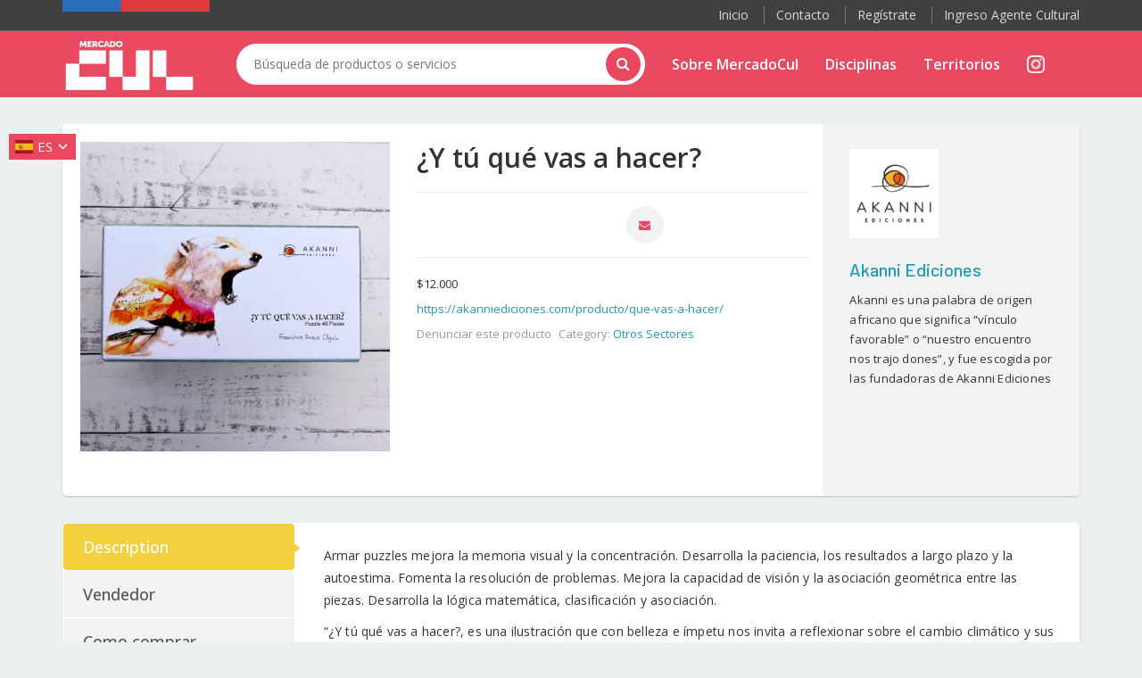

--- FILE ---
content_type: text/html; charset=UTF-8
request_url: https://mercadocul.cultura.gob.cl/producto/y-tu-que-vas-a-hacer/
body_size: 21217
content:
 
<!DOCTYPE html>
<html lang="es">
<head>
	
	<meta name="facebook-domain-verification" content="tt0xu0nwglni0dh2tldy944vsghcu0" />
	
		<!-- Google Tag Manager -->
<script>(function(w,d,s,l,i){w[l]=w[l]||[];w[l].push({'gtm.start':
new Date().getTime(),event:'gtm.js'});var f=d.getElementsByTagName(s)[0],
j=d.createElement(s),dl=l!='dataLayer'?'&l='+l:'';j.async=true;j.src=
'https://www.googletagmanager.com/gtm.js?id='+i+dl;f.parentNode.insertBefore(j,f);
})(window,document,'script','dataLayer','GTM-MC57TTQ');</script>
<!-- End Google Tag Manager -->
	
	<meta charset="UTF-8">
	<meta name="viewport" content="width=device-width, initial-scale=1">

	<title>¿Y tú qué vas a hacer? &#8211; Mercado Cul</title>
<meta name='robots' content='max-image-preview:large' />
<link rel='dns-prefetch' href='//fonts.googleapis.com' />
<link href='https://fonts.gstatic.com' crossorigin rel='preconnect' />
<link rel="alternate" type="application/rss+xml" title="Mercado Cul &raquo; Feed" href="https://mercadocul.cultura.gob.cl/feed/" />
<link rel="alternate" type="application/rss+xml" title="Mercado Cul &raquo; Feed de los comentarios" href="https://mercadocul.cultura.gob.cl/comments/feed/" />
<link rel="alternate" title="oEmbed (JSON)" type="application/json+oembed" href="https://mercadocul.cultura.gob.cl/wp-json/oembed/1.0/embed?url=https%3A%2F%2Fmercadocul.cultura.gob.cl%2Fproducto%2Fy-tu-que-vas-a-hacer%2F" />
<link rel="alternate" title="oEmbed (XML)" type="text/xml+oembed" href="https://mercadocul.cultura.gob.cl/wp-json/oembed/1.0/embed?url=https%3A%2F%2Fmercadocul.cultura.gob.cl%2Fproducto%2Fy-tu-que-vas-a-hacer%2F&#038;format=xml" />
<style id='wp-img-auto-sizes-contain-inline-css' type='text/css'>
img:is([sizes=auto i],[sizes^="auto," i]){contain-intrinsic-size:3000px 1500px}
/*# sourceURL=wp-img-auto-sizes-contain-inline-css */
</style>
<style id='wp-emoji-styles-inline-css' type='text/css'>

	img.wp-smiley, img.emoji {
		display: inline !important;
		border: none !important;
		box-shadow: none !important;
		height: 1em !important;
		width: 1em !important;
		margin: 0 0.07em !important;
		vertical-align: -0.1em !important;
		background: none !important;
		padding: 0 !important;
	}
/*# sourceURL=wp-emoji-styles-inline-css */
</style>
<style id='wp-block-library-inline-css' type='text/css'>
:root{--wp-block-synced-color:#7a00df;--wp-block-synced-color--rgb:122,0,223;--wp-bound-block-color:var(--wp-block-synced-color);--wp-editor-canvas-background:#ddd;--wp-admin-theme-color:#007cba;--wp-admin-theme-color--rgb:0,124,186;--wp-admin-theme-color-darker-10:#006ba1;--wp-admin-theme-color-darker-10--rgb:0,107,160.5;--wp-admin-theme-color-darker-20:#005a87;--wp-admin-theme-color-darker-20--rgb:0,90,135;--wp-admin-border-width-focus:2px}@media (min-resolution:192dpi){:root{--wp-admin-border-width-focus:1.5px}}.wp-element-button{cursor:pointer}:root .has-very-light-gray-background-color{background-color:#eee}:root .has-very-dark-gray-background-color{background-color:#313131}:root .has-very-light-gray-color{color:#eee}:root .has-very-dark-gray-color{color:#313131}:root .has-vivid-green-cyan-to-vivid-cyan-blue-gradient-background{background:linear-gradient(135deg,#00d084,#0693e3)}:root .has-purple-crush-gradient-background{background:linear-gradient(135deg,#34e2e4,#4721fb 50%,#ab1dfe)}:root .has-hazy-dawn-gradient-background{background:linear-gradient(135deg,#faaca8,#dad0ec)}:root .has-subdued-olive-gradient-background{background:linear-gradient(135deg,#fafae1,#67a671)}:root .has-atomic-cream-gradient-background{background:linear-gradient(135deg,#fdd79a,#004a59)}:root .has-nightshade-gradient-background{background:linear-gradient(135deg,#330968,#31cdcf)}:root .has-midnight-gradient-background{background:linear-gradient(135deg,#020381,#2874fc)}:root{--wp--preset--font-size--normal:16px;--wp--preset--font-size--huge:42px}.has-regular-font-size{font-size:1em}.has-larger-font-size{font-size:2.625em}.has-normal-font-size{font-size:var(--wp--preset--font-size--normal)}.has-huge-font-size{font-size:var(--wp--preset--font-size--huge)}.has-text-align-center{text-align:center}.has-text-align-left{text-align:left}.has-text-align-right{text-align:right}.has-fit-text{white-space:nowrap!important}#end-resizable-editor-section{display:none}.aligncenter{clear:both}.items-justified-left{justify-content:flex-start}.items-justified-center{justify-content:center}.items-justified-right{justify-content:flex-end}.items-justified-space-between{justify-content:space-between}.screen-reader-text{border:0;clip-path:inset(50%);height:1px;margin:-1px;overflow:hidden;padding:0;position:absolute;width:1px;word-wrap:normal!important}.screen-reader-text:focus{background-color:#ddd;clip-path:none;color:#444;display:block;font-size:1em;height:auto;left:5px;line-height:normal;padding:15px 23px 14px;text-decoration:none;top:5px;width:auto;z-index:100000}html :where(.has-border-color){border-style:solid}html :where([style*=border-top-color]){border-top-style:solid}html :where([style*=border-right-color]){border-right-style:solid}html :where([style*=border-bottom-color]){border-bottom-style:solid}html :where([style*=border-left-color]){border-left-style:solid}html :where([style*=border-width]){border-style:solid}html :where([style*=border-top-width]){border-top-style:solid}html :where([style*=border-right-width]){border-right-style:solid}html :where([style*=border-bottom-width]){border-bottom-style:solid}html :where([style*=border-left-width]){border-left-style:solid}html :where(img[class*=wp-image-]){height:auto;max-width:100%}:where(figure){margin:0 0 1em}html :where(.is-position-sticky){--wp-admin--admin-bar--position-offset:var(--wp-admin--admin-bar--height,0px)}@media screen and (max-width:600px){html :where(.is-position-sticky){--wp-admin--admin-bar--position-offset:0px}}

/*# sourceURL=wp-block-library-inline-css */
</style><style id='global-styles-inline-css' type='text/css'>
:root{--wp--preset--aspect-ratio--square: 1;--wp--preset--aspect-ratio--4-3: 4/3;--wp--preset--aspect-ratio--3-4: 3/4;--wp--preset--aspect-ratio--3-2: 3/2;--wp--preset--aspect-ratio--2-3: 2/3;--wp--preset--aspect-ratio--16-9: 16/9;--wp--preset--aspect-ratio--9-16: 9/16;--wp--preset--color--black: #000000;--wp--preset--color--cyan-bluish-gray: #abb8c3;--wp--preset--color--white: #ffffff;--wp--preset--color--pale-pink: #f78da7;--wp--preset--color--vivid-red: #cf2e2e;--wp--preset--color--luminous-vivid-orange: #ff6900;--wp--preset--color--luminous-vivid-amber: #fcb900;--wp--preset--color--light-green-cyan: #7bdcb5;--wp--preset--color--vivid-green-cyan: #00d084;--wp--preset--color--pale-cyan-blue: #8ed1fc;--wp--preset--color--vivid-cyan-blue: #0693e3;--wp--preset--color--vivid-purple: #9b51e0;--wp--preset--gradient--vivid-cyan-blue-to-vivid-purple: linear-gradient(135deg,rgb(6,147,227) 0%,rgb(155,81,224) 100%);--wp--preset--gradient--light-green-cyan-to-vivid-green-cyan: linear-gradient(135deg,rgb(122,220,180) 0%,rgb(0,208,130) 100%);--wp--preset--gradient--luminous-vivid-amber-to-luminous-vivid-orange: linear-gradient(135deg,rgb(252,185,0) 0%,rgb(255,105,0) 100%);--wp--preset--gradient--luminous-vivid-orange-to-vivid-red: linear-gradient(135deg,rgb(255,105,0) 0%,rgb(207,46,46) 100%);--wp--preset--gradient--very-light-gray-to-cyan-bluish-gray: linear-gradient(135deg,rgb(238,238,238) 0%,rgb(169,184,195) 100%);--wp--preset--gradient--cool-to-warm-spectrum: linear-gradient(135deg,rgb(74,234,220) 0%,rgb(151,120,209) 20%,rgb(207,42,186) 40%,rgb(238,44,130) 60%,rgb(251,105,98) 80%,rgb(254,248,76) 100%);--wp--preset--gradient--blush-light-purple: linear-gradient(135deg,rgb(255,206,236) 0%,rgb(152,150,240) 100%);--wp--preset--gradient--blush-bordeaux: linear-gradient(135deg,rgb(254,205,165) 0%,rgb(254,45,45) 50%,rgb(107,0,62) 100%);--wp--preset--gradient--luminous-dusk: linear-gradient(135deg,rgb(255,203,112) 0%,rgb(199,81,192) 50%,rgb(65,88,208) 100%);--wp--preset--gradient--pale-ocean: linear-gradient(135deg,rgb(255,245,203) 0%,rgb(182,227,212) 50%,rgb(51,167,181) 100%);--wp--preset--gradient--electric-grass: linear-gradient(135deg,rgb(202,248,128) 0%,rgb(113,206,126) 100%);--wp--preset--gradient--midnight: linear-gradient(135deg,rgb(2,3,129) 0%,rgb(40,116,252) 100%);--wp--preset--font-size--small: 13px;--wp--preset--font-size--medium: 20px;--wp--preset--font-size--large: 36px;--wp--preset--font-size--x-large: 42px;--wp--preset--spacing--20: 0.44rem;--wp--preset--spacing--30: 0.67rem;--wp--preset--spacing--40: 1rem;--wp--preset--spacing--50: 1.5rem;--wp--preset--spacing--60: 2.25rem;--wp--preset--spacing--70: 3.38rem;--wp--preset--spacing--80: 5.06rem;--wp--preset--shadow--natural: 6px 6px 9px rgba(0, 0, 0, 0.2);--wp--preset--shadow--deep: 12px 12px 50px rgba(0, 0, 0, 0.4);--wp--preset--shadow--sharp: 6px 6px 0px rgba(0, 0, 0, 0.2);--wp--preset--shadow--outlined: 6px 6px 0px -3px rgb(255, 255, 255), 6px 6px rgb(0, 0, 0);--wp--preset--shadow--crisp: 6px 6px 0px rgb(0, 0, 0);}:where(.is-layout-flex){gap: 0.5em;}:where(.is-layout-grid){gap: 0.5em;}body .is-layout-flex{display: flex;}.is-layout-flex{flex-wrap: wrap;align-items: center;}.is-layout-flex > :is(*, div){margin: 0;}body .is-layout-grid{display: grid;}.is-layout-grid > :is(*, div){margin: 0;}:where(.wp-block-columns.is-layout-flex){gap: 2em;}:where(.wp-block-columns.is-layout-grid){gap: 2em;}:where(.wp-block-post-template.is-layout-flex){gap: 1.25em;}:where(.wp-block-post-template.is-layout-grid){gap: 1.25em;}.has-black-color{color: var(--wp--preset--color--black) !important;}.has-cyan-bluish-gray-color{color: var(--wp--preset--color--cyan-bluish-gray) !important;}.has-white-color{color: var(--wp--preset--color--white) !important;}.has-pale-pink-color{color: var(--wp--preset--color--pale-pink) !important;}.has-vivid-red-color{color: var(--wp--preset--color--vivid-red) !important;}.has-luminous-vivid-orange-color{color: var(--wp--preset--color--luminous-vivid-orange) !important;}.has-luminous-vivid-amber-color{color: var(--wp--preset--color--luminous-vivid-amber) !important;}.has-light-green-cyan-color{color: var(--wp--preset--color--light-green-cyan) !important;}.has-vivid-green-cyan-color{color: var(--wp--preset--color--vivid-green-cyan) !important;}.has-pale-cyan-blue-color{color: var(--wp--preset--color--pale-cyan-blue) !important;}.has-vivid-cyan-blue-color{color: var(--wp--preset--color--vivid-cyan-blue) !important;}.has-vivid-purple-color{color: var(--wp--preset--color--vivid-purple) !important;}.has-black-background-color{background-color: var(--wp--preset--color--black) !important;}.has-cyan-bluish-gray-background-color{background-color: var(--wp--preset--color--cyan-bluish-gray) !important;}.has-white-background-color{background-color: var(--wp--preset--color--white) !important;}.has-pale-pink-background-color{background-color: var(--wp--preset--color--pale-pink) !important;}.has-vivid-red-background-color{background-color: var(--wp--preset--color--vivid-red) !important;}.has-luminous-vivid-orange-background-color{background-color: var(--wp--preset--color--luminous-vivid-orange) !important;}.has-luminous-vivid-amber-background-color{background-color: var(--wp--preset--color--luminous-vivid-amber) !important;}.has-light-green-cyan-background-color{background-color: var(--wp--preset--color--light-green-cyan) !important;}.has-vivid-green-cyan-background-color{background-color: var(--wp--preset--color--vivid-green-cyan) !important;}.has-pale-cyan-blue-background-color{background-color: var(--wp--preset--color--pale-cyan-blue) !important;}.has-vivid-cyan-blue-background-color{background-color: var(--wp--preset--color--vivid-cyan-blue) !important;}.has-vivid-purple-background-color{background-color: var(--wp--preset--color--vivid-purple) !important;}.has-black-border-color{border-color: var(--wp--preset--color--black) !important;}.has-cyan-bluish-gray-border-color{border-color: var(--wp--preset--color--cyan-bluish-gray) !important;}.has-white-border-color{border-color: var(--wp--preset--color--white) !important;}.has-pale-pink-border-color{border-color: var(--wp--preset--color--pale-pink) !important;}.has-vivid-red-border-color{border-color: var(--wp--preset--color--vivid-red) !important;}.has-luminous-vivid-orange-border-color{border-color: var(--wp--preset--color--luminous-vivid-orange) !important;}.has-luminous-vivid-amber-border-color{border-color: var(--wp--preset--color--luminous-vivid-amber) !important;}.has-light-green-cyan-border-color{border-color: var(--wp--preset--color--light-green-cyan) !important;}.has-vivid-green-cyan-border-color{border-color: var(--wp--preset--color--vivid-green-cyan) !important;}.has-pale-cyan-blue-border-color{border-color: var(--wp--preset--color--pale-cyan-blue) !important;}.has-vivid-cyan-blue-border-color{border-color: var(--wp--preset--color--vivid-cyan-blue) !important;}.has-vivid-purple-border-color{border-color: var(--wp--preset--color--vivid-purple) !important;}.has-vivid-cyan-blue-to-vivid-purple-gradient-background{background: var(--wp--preset--gradient--vivid-cyan-blue-to-vivid-purple) !important;}.has-light-green-cyan-to-vivid-green-cyan-gradient-background{background: var(--wp--preset--gradient--light-green-cyan-to-vivid-green-cyan) !important;}.has-luminous-vivid-amber-to-luminous-vivid-orange-gradient-background{background: var(--wp--preset--gradient--luminous-vivid-amber-to-luminous-vivid-orange) !important;}.has-luminous-vivid-orange-to-vivid-red-gradient-background{background: var(--wp--preset--gradient--luminous-vivid-orange-to-vivid-red) !important;}.has-very-light-gray-to-cyan-bluish-gray-gradient-background{background: var(--wp--preset--gradient--very-light-gray-to-cyan-bluish-gray) !important;}.has-cool-to-warm-spectrum-gradient-background{background: var(--wp--preset--gradient--cool-to-warm-spectrum) !important;}.has-blush-light-purple-gradient-background{background: var(--wp--preset--gradient--blush-light-purple) !important;}.has-blush-bordeaux-gradient-background{background: var(--wp--preset--gradient--blush-bordeaux) !important;}.has-luminous-dusk-gradient-background{background: var(--wp--preset--gradient--luminous-dusk) !important;}.has-pale-ocean-gradient-background{background: var(--wp--preset--gradient--pale-ocean) !important;}.has-electric-grass-gradient-background{background: var(--wp--preset--gradient--electric-grass) !important;}.has-midnight-gradient-background{background: var(--wp--preset--gradient--midnight) !important;}.has-small-font-size{font-size: var(--wp--preset--font-size--small) !important;}.has-medium-font-size{font-size: var(--wp--preset--font-size--medium) !important;}.has-large-font-size{font-size: var(--wp--preset--font-size--large) !important;}.has-x-large-font-size{font-size: var(--wp--preset--font-size--x-large) !important;}
/*# sourceURL=global-styles-inline-css */
</style>

<style id='classic-theme-styles-inline-css' type='text/css'>
/*! This file is auto-generated */
.wp-block-button__link{color:#fff;background-color:#32373c;border-radius:9999px;box-shadow:none;text-decoration:none;padding:calc(.667em + 2px) calc(1.333em + 2px);font-size:1.125em}.wp-block-file__button{background:#32373c;color:#fff;text-decoration:none}
/*# sourceURL=/wp-includes/css/classic-themes.min.css */
</style>
<link rel='stylesheet' id='auto-translate-css' href='https://mercadocul.cultura.gob.cl/wp-content/plugins/auto-translate/public/css/auto-translate-public.min.css?ver=1.4.3' type='text/css' media='all' />
<link rel='stylesheet' id='auto-translate-global-css' href='https://mercadocul.cultura.gob.cl/wp-content/plugins/auto-translate/global/css/auto-translate-global.min.css?ver=1.4.3' type='text/css' media='all' />
<link rel='stylesheet' id='dashicons-css' href='https://mercadocul.cultura.gob.cl/wp-includes/css/dashicons.min.css?ver=71e3debf3b2793eac2b206233962edc4' type='text/css' media='all' />
<style id='dashicons-inline-css' type='text/css'>
[data-font="Dashicons"]:before {font-family: 'Dashicons' !important;content: attr(data-icon) !important;speak: none !important;font-weight: normal !important;font-variant: normal !important;text-transform: none !important;line-height: 1 !important;font-style: normal !important;-webkit-font-smoothing: antialiased !important;-moz-osx-font-smoothing: grayscale !important;}
/*# sourceURL=dashicons-inline-css */
</style>
<link rel='stylesheet' id='contact-form-7-css' href='https://mercadocul.cultura.gob.cl/wp-content/plugins/contact-form-7/includes/css/styles.css?ver=5.6.3' type='text/css' media='all' />
<link rel='stylesheet' id='photoswipe-css' href='https://mercadocul.cultura.gob.cl/wp-content/plugins/woocommerce/assets/css/photoswipe/photoswipe.min.css?ver=6.8.2' type='text/css' media='all' />
<link rel='stylesheet' id='photoswipe-default-skin-css' href='https://mercadocul.cultura.gob.cl/wp-content/plugins/woocommerce/assets/css/photoswipe/default-skin/default-skin.min.css?ver=6.8.2' type='text/css' media='all' />
<style id='woocommerce-inline-inline-css' type='text/css'>
.woocommerce form .form-row .required { visibility: visible; }
.wcmp-product-policies .description { margin: 0 0 1.41575em;}
/*# sourceURL=woocommerce-inline-inline-css */
</style>
<link rel='stylesheet' id='ywctm-frontend-css' href='https://mercadocul.cultura.gob.cl/wp-content/plugins/yith-woocommerce-catalog-mode/assets/css/frontend.min.css?ver=2.14.0' type='text/css' media='all' />
<style id='ywctm-frontend-inline-css' type='text/css'>
form.cart button.single_add_to_cart_button, form.cart .quantity, .widget.woocommerce.widget_shopping_cart{display: none !important}
/*# sourceURL=ywctm-frontend-inline-css */
</style>
<link rel='stylesheet' id='bootstrap-css' href='https://mercadocul.cultura.gob.cl/wp-content/themes/dealsdot/assets/css/bootstrap.min.css?ver=1.0' type='text/css' media='all' />
<link rel='stylesheet' id='dealsdot-main-css' href='https://mercadocul.cultura.gob.cl/wp-content/themes/dealsdot/assets/css/main.css?ver=1.0' type='text/css' media='all' />
<link rel='stylesheet' id='dealsdot-blue-css' href='https://mercadocul.cultura.gob.cl/wp-content/themes/dealsdot/assets/css/blue.css?ver=1.0' type='text/css' media='all' />
<link rel='stylesheet' id='owl-carousel-css' href='https://mercadocul.cultura.gob.cl/wp-content/themes/dealsdot/assets/css/owl.carousel.css?ver=1.0' type='text/css' media='all' />
<link rel='stylesheet' id='owl-transitions-css' href='https://mercadocul.cultura.gob.cl/wp-content/themes/dealsdot/assets/css/owl.transitions.css?ver=1.0' type='text/css' media='all' />
<link rel='stylesheet' id='rateit-css' href='https://mercadocul.cultura.gob.cl/wp-content/themes/dealsdot/assets/css/rateit.css?ver=1.0' type='text/css' media='all' />
<link rel='stylesheet' id='bootstrap-select-css' href='https://mercadocul.cultura.gob.cl/wp-content/themes/dealsdot/assets/css/bootstrap-select.min.css?ver=1.0' type='text/css' media='all' />
<link rel='stylesheet' id='font-awesome-css' href='https://mercadocul.cultura.gob.cl/wp-content/themes/dealsdot/assets/css/font-awesome.css?ver=1.0' type='text/css' media='all' />
<style id='font-awesome-inline-css' type='text/css'>
[data-font="FontAwesome"]:before {font-family: 'FontAwesome' !important;content: attr(data-icon) !important;speak: none !important;font-weight: normal !important;font-variant: normal !important;text-transform: none !important;line-height: 1 !important;font-style: normal !important;-webkit-font-smoothing: antialiased !important;-moz-osx-font-smoothing: grayscale !important;}
/*# sourceURL=font-awesome-inline-css */
</style>
<link rel='stylesheet' id='font-awesome5-css' href='https://mercadocul.cultura.gob.cl/wp-content/themes/dealsdot/assets/css/fontawesome5.css?ver=1.0' type='text/css' media='all' />
<link rel='stylesheet' id='dealsdot-font-barlow-css' href='//fonts.googleapis.com/css?family=Barlow:200,300,300i,400,400i,500,500i,600,700,800&#038;subset=latin,latin-ext' type='text/css' media='all' />
<link rel='stylesheet' id='dealsdot-font-roboto-css' href='//fonts.googleapis.com/css?family=Roboto:300,400,500,700&#038;subset=latin,latin-ext' type='text/css' media='all' />
<link rel='stylesheet' id='dealsdot-font-opensans-css' href='//fonts.googleapis.com/css?family=Open+Sans:400,300,400italic,600,600italic,700,700italic,800&#038;subset=latin,latin-ext' type='text/css' media='all' />
<link rel='stylesheet' id='dealsdot-font-montserrat-css' href='//fonts.googleapis.com/css?family=Montserrat:400,700&#038;subset=latin,latin-ext' type='text/css' media='all' />
<link rel='stylesheet' id='dealsdot-style-css' href='https://mercadocul.cultura.gob.cl/wp-content/themes/dealsdot/style.css?ver=71e3debf3b2793eac2b206233962edc4' type='text/css' media='all' />
<link rel='stylesheet' id='bb-css-css' href='https://mercadocul.cultura.gob.cl/wp-content/plugins/bb_footer_builder/bestbugcore//assets/css/style.css?ver=1.4.6' type='text/css' media='all' />
<link rel='stylesheet' id='bbfb-css' href='https://mercadocul.cultura.gob.cl/wp-content/plugins/bb_footer_builder//assets/css/bbfb.css?ver=2.0.6' type='text/css' media='all' />
<style id='bbfb-inline-css' type='text/css'>
.vc_custom_1662683131204{background-color: #919190 !important;}.vc_custom_1664531512035{margin: 10px !important;padding: 0px !important;background-color: rgba(0,0,0,0.01) !important;*background-color: rgb(0,0,0) !important;border: 0px none rgba(0,0,0,0.01) !important;}#bb-footer-inside-footer-2.bb-footer-inside { max-width: 1170px; }
/*# sourceURL=bbfb-inline-css */
</style>
<link rel='stylesheet' id='product_css-css' href='//mercadocul.cultura.gob.cl/wp-content/plugins/dc-woocommerce-multi-vendor/assets/frontend/css/product.min.css?ver=3.9.2' type='text/css' media='all' />
<link rel='stylesheet' id='multiple_vendor-css' href='//mercadocul.cultura.gob.cl/wp-content/plugins/dc-woocommerce-multi-vendor/assets/frontend/css/multiple-vendor.min.css?ver=3.9.2' type='text/css' media='all' />
<link rel='stylesheet' id='olympus-google-fonts-css' href='https://fonts.googleapis.com/css?family=Open+Sans%3A300%2C400%2C500%2C600%2C700%2C800%2C300i%2C400i%2C500i%2C600i%2C700i%2C800i&#038;display=swap&#038;subset=all&#038;ver=3.1.2' type='text/css' media='all' />
<script type="text/javascript" src="https://mercadocul.cultura.gob.cl/wp-includes/js/jquery/jquery.min.js?ver=3.7.1" id="jquery-core-js"></script>
<script type="text/javascript" src="https://mercadocul.cultura.gob.cl/wp-includes/js/jquery/jquery-migrate.min.js?ver=3.4.1" id="jquery-migrate-js"></script>
<script type="text/javascript" src="https://mercadocul.cultura.gob.cl/wp-content/plugins/auto-translate/public/js/auto-translate-public.min.js?ver=1.4.3" id="auto-translate-js"></script>
<script type="text/javascript" src="https://mercadocul.cultura.gob.cl/wp-content/plugins/woocommerce/assets/js/jquery-blockui/jquery.blockUI.min.js?ver=2.7.0-wc.6.8.2" id="jquery-blockui-js"></script>
<script type="text/javascript" id="wc-add-to-cart-js-extra">
/* <![CDATA[ */
var wc_add_to_cart_params = {"ajax_url":"/wp-admin/admin-ajax.php","wc_ajax_url":"/?wc-ajax=%%endpoint%%","i18n_view_cart":"View cart","cart_url":"https://mercadocul.cultura.gob.cl/cart/","is_cart":"","cart_redirect_after_add":"no"};
//# sourceURL=wc-add-to-cart-js-extra
/* ]]> */
</script>
<script type="text/javascript" src="https://mercadocul.cultura.gob.cl/wp-content/plugins/woocommerce/assets/js/frontend/add-to-cart.min.js?ver=6.8.2" id="wc-add-to-cart-js"></script>
<script type="text/javascript" src="https://mercadocul.cultura.gob.cl/wp-content/plugins/js_composer/assets/js/vendors/woocommerce-add-to-cart.js?ver=71e3debf3b2793eac2b206233962edc4" id="vc_woocommerce-add-to-cart-js-js"></script>
<link rel="https://api.w.org/" href="https://mercadocul.cultura.gob.cl/wp-json/" /><link rel="alternate" title="JSON" type="application/json" href="https://mercadocul.cultura.gob.cl/wp-json/wp/v2/product/3831" /><link rel="EditURI" type="application/rsd+xml" title="RSD" href="https://mercadocul.cultura.gob.cl/xmlrpc.php?rsd" />

<link rel="canonical" href="https://mercadocul.cultura.gob.cl/producto/y-tu-que-vas-a-hacer/" />
<link rel='shortlink' href='https://mercadocul.cultura.gob.cl/?p=3831' />
<!-- This file should primarily consist of HTML with a little bit of PHP. -->
<style>
    .google_translate_element .goog-te-gadget-simple {
    background-image: linear-gradient(135deg, #383838 0, #383838 100%);
    border-radius: 0px !important;
    border: 0px solid #fff !important;
    }
    .google_translate_element .goog-te-menu-value {
        color: #fff !important;
            }
        .google_translate_element{
        display:none!important;
    }
    </style>
<script>
function googleTranslateElementInit() {
    var googleTranslateElements = document.getElementsByClassName('google_translate_element');
    new google.translate.TranslateElement({
    pageLanguage: 'es',
    includedLanguages: 'en,es',
    layout: google.translate.TranslateElement.InlineLayout.VERTICAL,
    autoDisplay: true}, googleTranslateElements[0].id);
}
var wpatLanguagesCountries = {"en":{"lang_name":"English","lang_code":"en","country_code":"gb"},"es":{"lang_name":"Spanish","lang_code":"es","country_code":"es"}};
var wpatButtonIcon = 'dashicons-admin-site';
var wpatDropdownBorderThickness = 0;
var wpatDropdownBorderColor = '#000';
var wpatDropdownBackgroundColor = '#383838';
var wpatDropdownHoverColor = '#c6c6c6';
var wpatDropdownFontHoverColor = '#aaaaaa';
var wpatDropdownFontSelectedColor = '#dd3333';
var wpatDropdownFontColor = '#ffffff';
var wpatDropdownFontFamily = '';
var wpatWidgetType = 'minimalist';
var wpatBaseLanguage = 'es';

/* dropdown styling */
var wpatDropdownShadow = false;
</script><script src='//translate.google.com/translate_a/element.js?cb=googleTranslateElementInit'></script><!-- Google Tag Manager -->
<script>(function(w,d,s,l,i){w[l]=w[l]||[];w[l].push({'gtm.start':
new Date().getTime(),event:'gtm.js'});var f=d.getElementsByTagName(s)[0],
j=d.createElement(s),dl=l!='dataLayer'?'&l='+l:'';j.async=true;j.src=
'https://www.googletagmanager.com/gtm.js?id='+i+dl;f.parentNode.insertBefore(j,f);
})(window,document,'script','dataLayer','GTM-MC57TTQ');</script>
<!-- End Google Tag Manager -->
 
<meta name="facebook-domain-verification" content="lkcad91jfwsftg2a4vqtwzshqpwawk" /><style>

/* CSS added by Hide Metadata Plugin */

.entry-meta .byline,
			.entry-meta .by-author,
			.entry-header .entry-meta > span.byline,
			.entry-meta .author.vcard {
				display: none;
			}</style>

<style type="text/css">
	


.top-cart-row .dropdown-cart .dropdown-menu .cart-item.product-summary .name a:hover,
.top-cart-row .dropdown-cart .dropdown-menu .cart-item.product-summary .name a:focus {
  color: #e94860;
}
.top-cart-row .dropdown-cart .dropdown-menu .cart-item.product-summary .action a:hover,
.top-cart-row .dropdown-cart .dropdown-menu .cart-item.product-summary .action a:focus {
  color: #e94860;
}
.sidebar .side-menu nav .nav > li a:hover,
.sidebar .side-menu nav .nav > li a:focus {
  color: #e94860;
}
.scroll-tabs .nav-tab-line li a:hover,
.scroll-tabs .nav-tab-line li a:focus {
  color: #e94860;
}
.product .product-info .name a:hover,
.product .product-info .name a:focus {
  color: #e94860;
}
.product .cart .action ul li.add-cart-button .btn-primary.icon:hover,
.product .cart .action ul li.add-cart-button .btn-primary.icon:focus {
  background: #e94860;
}
.tag.sale {
  background: #e94860;
}
.blog-slider-container .blog-slider .blog-post-info .name a:hover,
.blog-slider-container .blog-slider .blog-post-info .name a:focus {
  color: #e94860;
}
.product-tag .item.active,
.product-tag .item:hover,
.product-tag .item:focus {
  background: #e94860;
}
.custom-carousel .owl-controls .owl-prev:hover,
.custom-carousel .owl-controls .owl-next:hover,
.custom-carousel .owl-controls .owl-prev:focus,
.custom-carousel .owl-controls .owl-next:focus {
  background: #e94860;
}
.breadcrumb ul a:hover,
.breadcrumb ul a:focus {
  color: #e94860;
}
.filters-container .nav-tabs.nav-tab-box li.active a .icon {
  color: #e94860;
}
.filters-container .pagination-container ul li.active a {
  color: #e94860;
}
.filters-container .pagination-container ul li.prev:hover,
.filters-container .pagination-container ul li.next:hover,
.filters-container .pagination-container ul li.prev:focus,
.filters-container .pagination-container ul li.next:focus {
  background: #e94860;
}
.filters-container .pagination-container ul li a:hover,
.filters-container .pagination-container ul li a:focus {
  color: #e94860;
}
.filters-container .lbl-cnt .dropdown.dropdown-med .dropdown-menu li a:hover,
.filters-container .lbl-cnt .dropdown.dropdown-med .dropdown-menu li a:focus {
  color: #e94860;
}
.sidebar .sidebar-widget .advertisement .owl-controls .owl-pagination .owl-page.active span {
  background: #e94860;
}
.single-product .product-info .price-container .price-box .price {
  color: #e94860;
}
#owl-single-product-thumbnails .owl-controls .owl-pagination .owl-page.active span {
  background: #e94860 !important;
}
#owl-single-product-thumbnails .owl-controls .owl-pagination .owl-page span:hover,
#owl-single-product-thumbnails .owl-controls .owl-pagination .owl-page span:focus {
  background: #e94860 !important;
}
.blog-page .blog-post h1 a:hover,
.blog-page .blog-post h1 a:focus {
  color: #e94860;
}
.checkout-box .checkout-steps .panel .panel-heading .unicase-checkout-title > a:not(.collapsed) span {
  background-color: #e94860;
}
.featured-section .item:hover {background:#e94860}
.coupons-section .modal-footer button {color:#e94860;}
.top-bar .cnt-block ul li .dropdown-menu li a:hover,
.top-bar .cnt-block ul li .dropdown-menu li a:focus {
  color: #e94860;
}
.main-header {
  background: #e94860;
}
.main-header .navbar-default .navbar-collapse .navbar-nav > li > a:hover {color:#e94860}
.main-header .top-search-holder .search-area .search-button {
    background: #e94860;
}
.navbar-nav .open a{
	color:#e94860;
}
.navbar-default .navbar-nav>.open>a {background:#fff; color:#e94860!important;}
.cnt-home .sidebar .side-menu-inner li a span {background: #e94860;}
.sidebar .side-menu .nav > li > a:hover,
.sidebar .side-menu .nav > li > a:focus {
color:#e94860;
}
.icon-truck, .icon-money, .icon-support, .icon-return {font-family: FontAwesome;display: inline-block !important;font-size: 15px;margin: auto;color: #121212;width: 28px!important;text-align: center;/* margin-bottom:15px; */}
.icon-money:before {
	color:#e94860;
}
.scroll-tabs .nav-tab-line li.active a {
  color: #e94860;
}
.product .cart .action ul li.add-cart-button .btn.btn-primary.icon {
  background: #e94860;
}
.product .cart .action ul li.lnk a {
  color: #e94860;
}
.product .cart .action ul li.lnk:hover{ background:#e94860;}
.product-list.product .cart .action ul li.lnk:hover,.product-list.product .cart .action ul li.lnk.wishlist:hover{ background:#e94860;}
.single-product .favorite-button .btn-primary {color:#e94860}
.single-product .add-btn .btn-primary {background-color: #e94860;}
.body-content .x-page .x-text .le-button {
  background:#e94860;
}
.timer-grid .box-time-date {
	background:#e94860;
}
.product .cart .action ul li.lnk  .tinvwl_add_to_wishlist_button {
    color: #e94860 !important;
}
.product .cart .added_to_cart {
    background: #e94860;
}
.woocommerce-product-gallery .owl-pagination .owl-page.active span {
    background: #e94860 !important;
}
.favorite-button .tinvwl_add_to_wishlist_button {
    color: #e94860;
}
button.button.tinvwl_button_view.tinvwl-btn-onclick,
button.button.tinvwl_button_close {
    background-color: #e94860;
    border-bottom: 2px #007096 solid;
}
.single-product .favorite-button a.compare.button{
    color: #e94860;
}
.woocommerce-pagination ul span.page-numbers.current, .woocommerce-pagination ul li a:hover {
    color: #e94860;
}
.woocommerce-pagination a.next.page-numbers:hover,
.woocommerce-pagination a.prev.page-numbers:hover {
	background: #e94860;
}
ul.page-numbers a.next.page-numbers:hover,
ul.page-numbers a.prev.page-numbers:hover {
    background: #e94860;
}
ul.page-numbers span.page-numbers.current {
    color: #e94860;
}
.vc_tta-panel.vc_active .vc_tta-panel-title i {
    background-color: #e94860;
}
.tagcloud a:hover {
    background: #e94860;
    color: #fff;
}
.woocommerce-variation-add-to-cart button.button {
    background-color: #e94860;
    border-bottom: 2px #007096 solid;
}
.woocommerce-variation-price {
    color: #e94860;
}
.blog-post span.sticky {
    color: #e94860;
}
.klb-pagination span.post-page-numbers.current {
    background: #e94860;
}

#owl-main:hover .owl-prev:hover,
#owl-main:hover .owl-next:hover {
  background: #e94860;
}
.contact-page .contact-info .contact-i {
  background-color: #e94860;
}
.btn-primary {
  background: #e94860;
  border-bottom: 2px #007096 solid;
}
#owl-main .btn-primary {
background:#e94860;
border-bottom: 2px #007096 solid;
}
.woocommerce-Reviews input[type="submit"] {
    background: #e94860;
    border-bottom: 2px #007096 solid;
}
.price_slider_amount .button {
    background: #e94860;
    border-bottom: 2px #007096 solid;
}
button.btn.btn-upper.btn-primary.update_cart[disabled] {
    background-color: #e94860;
    border-color: #e94860;
}
p.woocommerce-mini-cart__buttons.buttons a {
    background: #e94860;
	border-bottom: 2px #007096 solid;
}
.return-to-shop a.button.wc-backward {
    background: #e94860;
    border-bottom: 2px #e94860 solid;
}
.checkout_coupon button.button, 
.place-order button#place_order,
.woocommerce-MyAccount-content button.button,
table.tinvwl-table-manage-list button,
.wpcf7-form input[type="submit"],
.blog-write-comment input[type="submit"],
.post-password-form input[type="submit"] {
    background: #e94860;
    border-bottom: 2px #007096 solid;
}

.single-product .product-tabs .nav.nav-tabs.nav-tab-cell li.active a {
    background: #f3d03e;
}
	
.single-product .product-tabs .nav.nav-tabs.nav-tab-cell li.active a:after {
    border-color: rgba(0, 0, 0, 0) rgba(0, 0, 0, 0) rgba(0, 0, 0, 0) #f3d03e;
}

.top-bar {
    background: #404040;
}

.main-header {
    background: #e94961;
}

.top-cart-row .dropdown-cart .lnk-cart {
    border-top: 2px #d8283c solid;
    background: #56cb60;
	color: #fff;
}

.top-bar .list-inline > li > a .value,
.top-bar .cnt-block ul li a .caret {
    color: ;	
}

.main-header .navbar-default .navbar-collapse .navbar-nav > li > a {
    color: ;	
}

.footer .footer-bottom {
	background: ;
}

.footer .module-title {
	color: ;
}

.klbfooterwidget li a,
.klbfooterwidget li a:before {
	color: ;
}

.footer .copyright-bar.white-bg {
    background:;
	color: ;
}

.copyright-bar {
    background:#d3d3d3;

}

.copyright-bar .copyright {
	color: ;
}

#preloader{
	background: #fff url('https://mercadocul.cultura.gob.cl/wp-content/uploads/2022/07/preloader.png') no-repeat center center; 
}

.del-info{
	background: url('https://mercadocul.cultura.gob.cl/wp-content/uploads/2022/07/preloader.png');
    background-size: 90px;
    background-repeat: no-repeat; 
}



</style>
	<noscript><style>.woocommerce-product-gallery{ opacity: 1 !important; }</style></noscript>
	<meta name="generator" content="Powered by WPBakery Page Builder - drag and drop page builder for WordPress."/>
<meta name="generator" content="Powered by Slider Revolution 6.5.25 - responsive, Mobile-Friendly Slider Plugin for WordPress with comfortable drag and drop interface." />
<link rel="icon" href="https://mercadocul.cultura.gob.cl/wp-content/uploads/2022/07/cropped-logo-mercado-cul-32x32.png" sizes="32x32" />
<link rel="icon" href="https://mercadocul.cultura.gob.cl/wp-content/uploads/2022/07/cropped-logo-mercado-cul-192x192.png" sizes="192x192" />
<link rel="apple-touch-icon" href="https://mercadocul.cultura.gob.cl/wp-content/uploads/2022/07/cropped-logo-mercado-cul-180x180.png" />
<meta name="msapplication-TileImage" content="https://mercadocul.cultura.gob.cl/wp-content/uploads/2022/07/cropped-logo-mercado-cul-270x270.png" />
<script>function setREVStartSize(e){
			//window.requestAnimationFrame(function() {
				window.RSIW = window.RSIW===undefined ? window.innerWidth : window.RSIW;
				window.RSIH = window.RSIH===undefined ? window.innerHeight : window.RSIH;
				try {
					var pw = document.getElementById(e.c).parentNode.offsetWidth,
						newh;
					pw = pw===0 || isNaN(pw) || (e.l=="fullwidth" || e.layout=="fullwidth") ? window.RSIW : pw;
					e.tabw = e.tabw===undefined ? 0 : parseInt(e.tabw);
					e.thumbw = e.thumbw===undefined ? 0 : parseInt(e.thumbw);
					e.tabh = e.tabh===undefined ? 0 : parseInt(e.tabh);
					e.thumbh = e.thumbh===undefined ? 0 : parseInt(e.thumbh);
					e.tabhide = e.tabhide===undefined ? 0 : parseInt(e.tabhide);
					e.thumbhide = e.thumbhide===undefined ? 0 : parseInt(e.thumbhide);
					e.mh = e.mh===undefined || e.mh=="" || e.mh==="auto" ? 0 : parseInt(e.mh,0);
					if(e.layout==="fullscreen" || e.l==="fullscreen")
						newh = Math.max(e.mh,window.RSIH);
					else{
						e.gw = Array.isArray(e.gw) ? e.gw : [e.gw];
						for (var i in e.rl) if (e.gw[i]===undefined || e.gw[i]===0) e.gw[i] = e.gw[i-1];
						e.gh = e.el===undefined || e.el==="" || (Array.isArray(e.el) && e.el.length==0)? e.gh : e.el;
						e.gh = Array.isArray(e.gh) ? e.gh : [e.gh];
						for (var i in e.rl) if (e.gh[i]===undefined || e.gh[i]===0) e.gh[i] = e.gh[i-1];
											
						var nl = new Array(e.rl.length),
							ix = 0,
							sl;
						e.tabw = e.tabhide>=pw ? 0 : e.tabw;
						e.thumbw = e.thumbhide>=pw ? 0 : e.thumbw;
						e.tabh = e.tabhide>=pw ? 0 : e.tabh;
						e.thumbh = e.thumbhide>=pw ? 0 : e.thumbh;
						for (var i in e.rl) nl[i] = e.rl[i]<window.RSIW ? 0 : e.rl[i];
						sl = nl[0];
						for (var i in nl) if (sl>nl[i] && nl[i]>0) { sl = nl[i]; ix=i;}
						var m = pw>(e.gw[ix]+e.tabw+e.thumbw) ? 1 : (pw-(e.tabw+e.thumbw)) / (e.gw[ix]);
						newh =  (e.gh[ix] * m) + (e.tabh + e.thumbh);
					}
					var el = document.getElementById(e.c);
					if (el!==null && el) el.style.height = newh+"px";
					el = document.getElementById(e.c+"_wrapper");
					if (el!==null && el) {
						el.style.height = newh+"px";
						el.style.display = "block";
					}
				} catch(e){
					console.log("Failure at Presize of Slider:" + e)
				}
			//});
		  };</script>
		<style type="text/css" id="wp-custom-css">
			.tax-dc_vendor_shop .wcmp_bannersec_start {
    display: block;
}

.single-product .store-details p {
    overflow-y: scroll;
    max-height: 115px;
}

/** Adaptación Barra bicolor **/
.cnt-block .list-inline > li > a {

    line-height: 5px;
	
}
.wp-block-image img {
    height: auto;
    max-width: 100%;
    vertical-align: top;
    align-items: center;	 
	  float:center;
	 
}


#auto_translate_button_wrapper.wpat_float>div {
    position: fixed;
    margin-top: 150px;
	  width:75px;
	  z-index: 8000; 

}

@media(max-width: 900px) {
	
		#auto_translate_button_wrapper.wpat_float>div {
			position: fixed;
			margin-top: 90px;
			width:75px;
			z-index: 8000; 

	}
	
}
#auto_translate_button_wrapper .wpat_lang_selected {
	padding: 7px;
}

.auto_translate_minimalist .wpat_lang_item.wpat_lang_selected span {
    font-size: 15px;
	  margin-right:30px;
}

		</style>
		<style id="kirki-inline-styles"></style>	<!-- Fonts Plugin CSS - https://fontsplugin.com/ -->
	<style>
		:root {
--font-base: Open Sans;
--font-headings: Open Sans;
--font-input: Open Sans;
}
body, #content, .entry-content, .post-content, .page-content, .post-excerpt, .entry-summary, .entry-excerpt, .widget-area, .widget, .sidebar, #sidebar, footer, .footer, #footer, .site-footer {
font-family: "Open Sans" !important;
 }
#site-title, .site-title, #site-title a, .site-title a, .entry-title, .entry-title a, h1, h2, h3, h4, h5, h6, .widget-title {
font-family: "Open Sans" !important;
 }
button, .button, input, select, textarea, .wp-block-button, .wp-block-button__link {
font-family: "Open Sans" !important;
 }
#site-title, .site-title, #site-title a, .site-title a, #site-logo, #site-logo a, #logo, #logo a, .logo, .logo a, .wp-block-site-title, .wp-block-site-title a {
font-family: "Open Sans" !important;
 }
#site-description, .site-description {
font-family: "Open Sans" !important;
 }
.menu, .page_item a, .menu-item a, .wp-block-navigation, .wp-block-navigation-item__content {
font-family: "Open Sans" !important;
 }
.entry-content, .entry-content p, .post-content, .page-content, .post-excerpt, .entry-summary, .entry-excerpt, .excerpt, .excerpt p, .type-post p, .type-page p {
font-family: "Open Sans" !important;
 }
.wp-block-post-title, .wp-block-post-title a, .entry-title, .entry-title a, .post-title, .post-title a, .page-title, .entry-content h1, #content h1, .type-post h1, .type-page h1 {
font-family: "Open Sans" !important;
 }
.entry-content h2, .post-content h2, .page-content h2, #content h2, .type-post h2, .type-page h2 {
font-family: "Open Sans" !important;
 }
.entry-content h3, .post-content h3, .page-content h3, #content h3, .type-post h3, .type-page h3 {
font-family: "Open Sans" !important;
 }
.entry-content h4, .post-content h4, .page-content h4, #content h4, .type-post h4, .type-page h4 {
font-family: "Open Sans" !important;
 }
.entry-content h5, .post-content h5, .page-content h5, #content h5, .type-post h5, .type-page h5 {
font-family: "Open Sans" !important;
 }
.entry-content h6, .post-content h6, .page-content h6, #content h6, .type-post h6, .type-page h6 {
font-family: "Open Sans" !important;
 }
blockquote, .wp-block-quote, blockquote p, .wp-block-quote p {
font-family: "Open Sans" !important;
 }
.widget-title, .widget-area h1, .widget-area h2, .widget-area h3, .widget-area h4, .widget-area h5, .widget-area h6, #secondary h1, #secondary h2, #secondary h3, #secondary h4, #secondary h5, #secondary h6 {
font-family: "Open Sans" !important;
 }
.widget-area, .widget, .sidebar, #sidebar, #secondary {
font-family: "Open Sans" !important;
 }
footer h1, footer h2, footer h3, footer h4, footer h5, footer h6, .footer h1, .footer h2, .footer h3, .footer h4, .footer h5, .footer h6, #footer h1, #footer h2, #footer h3, #footer h4, #footer h5, #footer h6 {
font-family: "Open Sans" !important;
 }
footer, #footer, .footer, .site-footer {
font-family: "Open Sans" !important;
 }
	</style>
	<!-- Fonts Plugin CSS -->
	<noscript><style> .wpb_animate_when_almost_visible { opacity: 1; }</style></noscript><link rel='stylesheet' id='js_composer_front-css' href='https://mercadocul.cultura.gob.cl/wp-content/plugins/js_composer/assets/css/js_composer.min.css?ver=71e3debf3b2793eac2b206233962edc4' type='text/css' media='all' />
<link rel='stylesheet' id='rs-plugin-settings-css' href='https://mercadocul.cultura.gob.cl/wp-content/plugins/revslider/public/assets/css/rs6.css?ver=6.5.25' type='text/css' media='all' />
<style id='rs-plugin-settings-inline-css' type='text/css'>
#rs-demo-id {}
/*# sourceURL=rs-plugin-settings-inline-css */
</style>
</head>
	


<body class="wp-singular product-template-default single single-product postid-3831 wp-theme-dealsdot theme-dealsdot woocommerce woocommerce-page woocommerce-no-js  wpb-js-composer js-comp-ver-6.9.0 vc_responsive">
<!-- Google Tag Manager (noscript) -->
<noscript><iframe src="https://www.googletagmanager.com/ns.html?id=GTM-MC57TTQ"
height="0" width="0" style="display:none;visibility:hidden"></iframe></noscript>
<!-- End Google Tag Manager (noscript) -->
	
	<!-- Google Tag Manager (noscript) -->
<noscript><iframe src="https://www.googletagmanager.com/ns.html?id=GTM-MC57TTQ"
height="0" width="0" style="display:none;visibility:hidden"></iframe></noscript>
<!-- End Google Tag Manager (noscript) -->


	<header class="header-style-1">
							<div class="top-bar animate-dropdown">
				<div class="container">
					<div class="header-top-inner">
						<div class="cnt-account">
							<ul id="menu-top-right" class="list-unstyled"><li id="menu-item-935" class="menu-item menu-item-type-post_type menu-item-object-page menu-item-home menu-item-935"><a href="https://mercadocul.cultura.gob.cl/">Inicio</a></li>
<li id="menu-item-396" class="menu-item menu-item-type-post_type menu-item-object-page menu-item-396"><a href="https://mercadocul.cultura.gob.cl/contact-us/">Contacto</a></li>
<li id="menu-item-1553" class="menu-item menu-item-type-custom menu-item-object-custom menu-item-1553"><a href="https://mercadocul.cultura.gob.cl/vendor-registration-2/">Regístrate</a></li>
<li id="menu-item-1123" class="menu-item menu-item-type-post_type menu-item-object-page menu-item-1123"><a href="https://mercadocul.cultura.gob.cl/dashboard/">Ingreso Agente Cultural</a></li>
</ul>						</div>

						<div class="cnt-block">
							<ul id="menu-bicolor" class="list-unstyled list-inline"><li class="dropdown dropdown-small  menu-item menu-item-type-custom menu-item-object-custom"><a class="nav-link" href="#"  ><span class="value"><figure class="wp-block-image size-full is-resized"><img src="https://mercadocul.cultura.gob.cl/wp-content/uploads/2022/08/bicolor.png" alt="" class="wp-image-3366" width="165" height="13"/></figure></span></a></li>
</ul>						</div>
						<div class="clearfix"></div>
					</div>
				</div>
			</div>
		
							
		<div class="main-header fixed-menu">
			<div class="container">
				<div class="row">
					<div class="col-xs-12 col-lg-2 col-sm-12 col-md-3 logo-holder">
						<div class="logo">
																							<a href="https://mercadocul.cultura.gob.cl/" title="Mercado Cul">
									<img src="https://mercadocul.cultura.gob.cl/wp-content/uploads/2022/07/web-logo-mercado-cul.png" height="37" width="150" alt="Mercado Cul"  class="img-fluid">
								</a>
													</div>
					</div>
					
															<div class="col-lg-5 col-md-4 col-sm-5 col-xs-12 top-search-holder"> 
						<div class="search-area">
	<form role="search" method="get" id="searchform" action="https://mercadocul.cultura.gob.cl/">
				<div class="control-group">
                  <input type="text" class="search-field" value="" name="s" id="s" placeholder="Búsqueda de productos o servicios">
                  <button type="submit" class="search-button"> </button>
                  <input type="hidden" name="post_type" value="product" />
				</div>
              </form></div>
					</div>
					<div class="col-lg-5 col-md-5 col-sm-12 col-xs-12 navmenu"> 
											<div class="yamm navbar navbar-default" role="navigation">
							<div class="navbar-header">
								<button data-target="#mc-horizontal-menu-collapse" data-toggle="collapse" class="navbar-toggle collapsed" type="button"> 
								<span class="sr-only">Toggle navigation</span> <span class="icon-bar"></span> <span class="icon-bar"></span> <span class="icon-bar"></span> </button>
							</div>
							<div class="nav-bg-class">
								<div class="navbar-collapse collapse" id="mc-horizontal-menu-collapse">
									<div class="nav-outer">
										<ul id="menu-principal-2" class="nav navbar-nav"><li class=" menu-item menu-item-type-post_type menu-item-object-page"><a class="nav-link" href="https://mercadocul.cultura.gob.cl/sobre-mercado-cul/"  >Sobre MercadoCul</a></li>
<li class="dropdown  menu-item menu-item-type-custom menu-item-object-custom menu-item-has-children"><a class="dropdown-toggle" href="#"  >Disciplinas</a>
<ul class="dropdown-menu pages">
	<li class=" menu-item menu-item-type-custom menu-item-object-custom"><a class="nav-link dropdown-item" href="/product-category/libros/"  >Libro / Lectura</a></li>
	<li class="dropdown  menu-item menu-item-type-custom menu-item-object-custom menu-item-has-children"><a class="dropdown-toggle" href="/product-category/audiovisual/"  >Audiovisual</a>
	<ul class="dropdown-menu pages">
		<li class=" menu-item menu-item-type-custom menu-item-object-custom"><a class="nav-link dropdown-item" href="/product-category/audiovisual/videojuegos/"  >Videojuegos</a></li>
	</ul>
</li>
	<li class=" menu-item menu-item-type-custom menu-item-object-custom"><a class="nav-link dropdown-item" href="/product-category/musica/"  >Música</a></li>
	<li class="dropdown  menu-item menu-item-type-custom menu-item-object-custom menu-item-has-children"><a class="dropdown-toggle" href="/product-category/artes-escenicas/"  >Artes Escénicas</a>
	<ul class="dropdown-menu pages">
		<li class=" menu-item menu-item-type-custom menu-item-object-custom"><a class="nav-link dropdown-item" href="/product-category/artes-escenicas/teatro/"  >Teatro</a></li>
		<li class=" menu-item menu-item-type-custom menu-item-object-custom"><a class="nav-link dropdown-item" href="/product-category/artes-escenicas/narradores-orales/"  >Narradores orales</a></li>
		<li class=" menu-item menu-item-type-custom menu-item-object-custom"><a class="nav-link dropdown-item" href="/product-category/artes-escenicas/danza/"  >Danza</a></li>
		<li class=" menu-item menu-item-type-custom menu-item-object-custom"><a class="nav-link dropdown-item" href="/product-category/artes-escenicas/opera/"  >Ópera</a></li>
		<li class=" menu-item menu-item-type-custom menu-item-object-custom"><a class="nav-link dropdown-item" href="/product-category/artes-escenicas/titiriteros/"  >Titiriteros</a></li>
		<li class=" menu-item menu-item-type-custom menu-item-object-custom"><a class="nav-link dropdown-item" href="/product-category/artes-escenicas/cuentacuentos/"  >Cuentacuentos</a></li>
		<li class=" menu-item menu-item-type-custom menu-item-object-custom"><a class="nav-link dropdown-item" href="/product-category/artes-escenicas/artes-circenses/"  >Artes Circenses</a></li>
	</ul>
</li>
	<li class="dropdown  menu-item menu-item-type-custom menu-item-object-custom menu-item-has-children"><a class="dropdown-toggle" href="/product-category/artes-de-la-visualidad/"  >Artes de la Visualidad</a>
	<ul class="dropdown-menu pages">
		<li class=" menu-item menu-item-type-custom menu-item-object-custom"><a class="nav-link dropdown-item" href="/product-category/artes-de-la-visualidad/fotografia/"  >Fotografía</a></li>
		<li class=" menu-item menu-item-type-custom menu-item-object-custom"><a class="nav-link dropdown-item" href="/product-category/artes-de-la-visualidad/nuevos-medios-artes-mediales/"  >Nuevos Medios / Artes Mediales</a></li>
	</ul>
</li>
	<li class=" menu-item menu-item-type-custom menu-item-object-custom"><a class="nav-link dropdown-item" href="/product-category/arquitectura/"  >Arquitectura</a></li>
	<li class=" menu-item menu-item-type-custom menu-item-object-custom"><a class="nav-link dropdown-item" href="/product-category/artesania/"  >Artesanía</a></li>
	<li class="dropdown  menu-item menu-item-type-custom menu-item-object-custom menu-item-has-children"><a class="dropdown-toggle" href="/product-category/diseno/"  >Diseño</a>
	<ul class="dropdown-menu pages">
		<li class=" menu-item menu-item-type-custom menu-item-object-custom"><a class="nav-link dropdown-item" href="/product-category/diseno/diseno-de-vestuario/"  >Diseño de Vestuario</a></li>
		<li class=" menu-item menu-item-type-custom menu-item-object-custom"><a class="nav-link dropdown-item" href="/product-category/diseno/diseno-grafico/"  >Diseño Gráfico</a></li>
		<li class=" menu-item menu-item-type-custom menu-item-object-custom"><a class="nav-link dropdown-item" href="/product-category/diseno/ilustracion/"  >Ilustración</a></li>
	</ul>
</li>
	<li class=" menu-item menu-item-type-custom menu-item-object-custom"><a class="nav-link dropdown-item" href="/product-category/otros/"  >Otros Sectores</a></li>
</ul>
</li>
<li class="dropdown  menu-item menu-item-type-custom menu-item-object-custom menu-item-has-children"><a class="dropdown-toggle" href="https://mercadocul.cultura.gob.cl/busqueda-por-territorios/"  >Territorios</a>
<ul class="dropdown-menu pages">
	<li class=" menu-item menu-item-type-custom menu-item-object-custom"><a class="nav-link dropdown-item" href="/product-tag/arica-parinacota/"  >Arica y Parinacota</a></li>
	<li class=" menu-item menu-item-type-custom menu-item-object-custom"><a class="nav-link dropdown-item" href="/product-tag/tarapaca/"  >Tarapacá</a></li>
	<li class=" menu-item menu-item-type-custom menu-item-object-custom"><a class="nav-link dropdown-item" href="/product-tag/antofagasta/"  >Antofagasta</a></li>
	<li class=" menu-item menu-item-type-custom menu-item-object-custom"><a class="nav-link dropdown-item" href="/product-tag/atacama/"  >Atacama</a></li>
	<li class=" menu-item menu-item-type-custom menu-item-object-custom"><a class="nav-link dropdown-item" href="/product-tag/coquimbo/"  >Coquimbo</a></li>
	<li class=" menu-item menu-item-type-custom menu-item-object-custom"><a class="nav-link dropdown-item" href="/product-tag/valparaiso/"  >Valparaíso</a></li>
	<li class=" menu-item menu-item-type-custom menu-item-object-custom"><a class="nav-link dropdown-item" href="/product-tag/metropolitana/"  >Metropolitana de Santiago</a></li>
	<li class=" menu-item menu-item-type-custom menu-item-object-custom"><a class="nav-link dropdown-item" href="/product-tag/ohiggins/"  >Libertador Bernardo O&#8217;Higgins</a></li>
	<li class=" menu-item menu-item-type-custom menu-item-object-custom"><a class="nav-link dropdown-item" href="/product-tag/maule/"  >Maule</a></li>
	<li class=" menu-item menu-item-type-custom menu-item-object-custom"><a class="nav-link dropdown-item" href="/product-tag/nuble/"  >Ñuble</a></li>
	<li class=" menu-item menu-item-type-custom menu-item-object-custom"><a class="nav-link dropdown-item" href="/product-tag/biobio/"  >Bíobio</a></li>
	<li class=" menu-item menu-item-type-custom menu-item-object-custom"><a class="nav-link dropdown-item" href="/product-tag/araucania/"  >Araucanía</a></li>
	<li class=" menu-item menu-item-type-custom menu-item-object-custom"><a class="nav-link dropdown-item" href="/product-tag/los-rios/"  >Los Ríos</a></li>
	<li class=" menu-item menu-item-type-custom menu-item-object-custom"><a class="nav-link dropdown-item" href="/product-tag/los-lagos/"  >Los Lagos</a></li>
	<li class=" menu-item menu-item-type-custom menu-item-object-custom"><a class="nav-link dropdown-item" href="/product-tag/aysen/"  >Aysén</a></li>
	<li class=" menu-item menu-item-type-custom menu-item-object-custom"><a class="nav-link dropdown-item" href="/product-tag/magallanes-antartica/"  >Magallanes y la Antártica Chilena</a></li>
</ul>
</li>
<li class=" menu-item menu-item-type-custom menu-item-object-custom"><a class="nav-link" href="https://www.instagram.com/mercado_cul"  ><figure class="wp-block-image size-full is-resized"><img src="https://mercadocul.cultura.gob.cl/wp-content/uploads/2022/08/Logo-Instagram.png" alt="" class="wp-image-3366" width="20" height="20"/></figure></a></li>
</ul>									
										<div class="clearfix"></div>
									</div>
								</div>
							</div>
						</div>

												
					</div>
				</div>
			</div>		
		</div>
	</header>
<div class="body-content" id="top-banner-and-menu">
	
			<div class="empty-klb"></div>
		
<div class="body-content outer-top-ts">
	<div class='container'>
		<div class='row single-product'>
			<div class='col-md-12'>
				<div class="woocommerce-notices-wrapper"></div><div id="product-3831" class="product type-product post-3831 status-publish first instock product_cat-otros has-post-thumbnail shipping-taxable product-type-simple">
	<div class="detail-block">
		<div class="row  wow fadeInUp">
		
			<div class="col-xs-12 col-sm-5 col-md-4 gallery-holder">
				<div class="product-item-holder size-big single-product-gallery small-gallery">
					<div class="woocommerce-product-gallery woocommerce-product-gallery--with-images woocommerce-product-gallery--columns-4 images" data-columns="4" style="opacity: 0; transition: opacity .25s ease-in-out;">
	<figure class="woocommerce-product-gallery__wrapper">
		<div data-thumb="https://mercadocul.cultura.gob.cl/wp-content/uploads/2022/09/ytupuzzle1-99x99.jpg" data-thumb-alt="" class="woocommerce-product-gallery__image"><a href="https://mercadocul.cultura.gob.cl/wp-content/uploads/2022/09/ytupuzzle1.jpg"><img width="600" height="600" src="https://mercadocul.cultura.gob.cl/wp-content/uploads/2022/09/ytupuzzle1-600x600.jpg" class="wp-post-image" alt="" title="ytupuzzle1" data-caption="" data-src="https://mercadocul.cultura.gob.cl/wp-content/uploads/2022/09/ytupuzzle1.jpg" data-large_image="https://mercadocul.cultura.gob.cl/wp-content/uploads/2022/09/ytupuzzle1.jpg" data-large_image_width="1080" data-large_image_height="1080" decoding="async" fetchpriority="high" srcset="https://mercadocul.cultura.gob.cl/wp-content/uploads/2022/09/ytupuzzle1-600x600.jpg 600w, https://mercadocul.cultura.gob.cl/wp-content/uploads/2022/09/ytupuzzle1-300x300.jpg 300w, https://mercadocul.cultura.gob.cl/wp-content/uploads/2022/09/ytupuzzle1-1024x1024.jpg 1024w, https://mercadocul.cultura.gob.cl/wp-content/uploads/2022/09/ytupuzzle1-150x150.jpg 150w, https://mercadocul.cultura.gob.cl/wp-content/uploads/2022/09/ytupuzzle1-768x768.jpg 768w, https://mercadocul.cultura.gob.cl/wp-content/uploads/2022/09/ytupuzzle1-450x450.jpg 450w, https://mercadocul.cultura.gob.cl/wp-content/uploads/2022/09/ytupuzzle1-90x90.jpg 90w, https://mercadocul.cultura.gob.cl/wp-content/uploads/2022/09/ytupuzzle1-99x99.jpg 99w, https://mercadocul.cultura.gob.cl/wp-content/uploads/2022/09/ytupuzzle1.jpg 1080w" sizes="(max-width: 600px) 100vw, 600px" /></a></div>	</figure>
</div>
				</div>
			</div>
												<div class="col-sm-7 col-md-5 product-info-block">
						<div class="product-info">
								<h1 class="name product_title entry-title">
	¿Y tú qué vas a hacer?</h1>
<div class="price-container info-container m-t-20">
	<div class="row">
		

		<div class="col-sm-12 col-xs-12 col-md-6 col-lg-6">
			<div class="price-box">
				<p class="price"></p>
			</div>
		</div>

		<div class="col-sm-12 col-xs-12 col-md-6 col-lg-6">
			<div class="favorite-button">
				 <a class="btn btn-primary" data-toggle="tooltip" data-placement="right" title="E-mail" href="mailto:akanniediciones@gmail.com">
						<i class="fa fa-envelope"></i>
				</a>			</div>
		</div>

	</div>
</div>
<div class="woocommerce-product-details__short-description">
	<p>$12.000</p>
<p><a href="https://akanniediciones.com/producto/que-vas-a-hacer/">https://akanniediciones.com/producto/que-vas-a-hacer/</a></p>
</div>
<div class="product_meta">

	            <div class="wcmp-report-abouse-wrapper">
                <a href="javascript:void(0);" id="report_abuse">Denunciar este producto</a>
                <div id="report_abuse_form"  class="report-abouse-modal" tabindex="-1" style="display: none;">
                    <div class="modal-content">
                        <div class="modal-header">
                            <button type="button" class="close">&times;</button>
                            <h2 class="wcmp-abuse-report-title1">Denunciar ¿Y tú qué vas a hacer? </h2>
                        </div>
                        <div class="modal-body">
                            <p class="field-row">
                                <input type="text" class="report_abuse_name" id="report_abuse_name" name="report_abuse[name]" value="" style="width: 100%;" placeholder="Nombre" required="">
                                <span class="wcmp-report-abuse-error"></span>
                            </p>
                            <p class="field-row">
                                <input type="email" class="report_abuse_email" id="report_abuse_email" name="report_abuse[email]" value="" style="width: 100%;" placeholder="Correo" required="">
                                <span class="wcmp-report-abuse-error"></span>
                            </p>
                            <p class="field-row">
                                <textarea name="report_abuse[message]" class="report_abuse_msg" id="report_abuse_msg" rows="5" style="width: 100%;" placeholder="Deja un mensaje explicando las razones por las que consideras que hay un mal uso" required=""></textarea>
                                <span class="wcmp-report-abuse-error"></span>
                            </p>
                        </div> 
                        <div class="modal-footer">
                            <input type="hidden" class="report_abuse_product_id" value="3831">
                            <button type="button" class="btn btn-primary submit-report-abuse" name="report_abuse[submit]">Denunciar</button>
                        </div>
                    </div>
                </div>
            </div>							
            
	
	<span class="posted_in">Category: <a href="https://mercadocul.cultura.gob.cl/product-category/otros/" rel="tag">Otros Sectores</a></span>
	
	
</div>
						</div>
					</div>
					<div class="col-lg-3 col-sm-12 col-md-3">
						<div class="store-details">
														<a href="https://mercadocul.cultura.gob.cl/agente-cultural/akanniediciones/" alt="Akanni Ediciones">
								<img alt="Akanni Ediciones" src="https://mercadocul.cultura.gob.cl/wp-content/uploads/2022/08/cropped-248458180_1498864970508451_2424057186976396903_n.png"/>
							</a>
														<h2><a href="https://mercadocul.cultura.gob.cl/agente-cultural/akanniediciones/" alt="Akanni Ediciones">Akanni Ediciones</a></h2>
							<p>Akanni es una palabra de origen africano que significa “vínculo favorable” o “nuestro encuentro nos trajo dones”, y fue escogida por las fundadoras de Akanni Ediciones para nombrar esta editorial, chilena, independiente, fundada el año 2019. Akanni se ha especializado en la creación y desarrollo de libros y juegos ilustrados que tienen como principal premisa convertirse en puentes para generar y fortalecer vínculos entre quienes los comparten, contribuyendo tanto al placer por la lectura como a abrir conversaciones sobre temas relevantes y a veces difíciles de tratar.

La línea editorial de Akanni se centra en temas como: diversidad e inclusión, bienestar físico y emocional, patrimonio cultural, educación medioambiental, maternidad y crianza. Y cuida incluir en sus publicaciones el trabajo de nuevos talentos de la ilustración en Chile.

Creamos contenido que se centra principalmente en temáticas relacionadas con el medio ambiente y la valoración de los vínculos familiares y patrimoniales. Queremos aportar en la creación de material basado en nuestras maternidades y la relación con nuestros hijos.

Buscamos que las niñas y niños, tengan a su alcance historias emocionantes, divertidas y únicas, que les transmitan sensaciones,  conocimientos e ideas para contribuir con su interpretación del mundo, sin dejar nunca de disfrutar.</p>
						</div>
					</div>
									</div>
	</div>
	<div class="woocommerce-tabs wc-tabs-wrapper">
<div class="product-tabs inner-bottom-xs">
	<div class="row">
		<div class="col-sm-3">
			<ul id="product-tabs" class="tabs wc-tabs nav nav-tabs nav-tab-cell" role="tablist">
							<li class="description_tab" id="tab-title-description" role="tab" aria-controls="tab-description">
					<a href="#tab-description">
						Description					</a>
				</li>
							<li class="vendor_tab" id="tab-title-vendor" role="tab" aria-controls="tab-vendor">
					<a href="#tab-vendor">
						Vendedor					</a>
				</li>
							<li class="policies_tab" id="tab-title-policies" role="tab" aria-controls="tab-policies">
					<a href="#tab-policies">
						Como comprar					</a>
				</li>
							<li class="wcmp_customer_qna_tab" id="tab-title-wcmp_customer_qna" role="tab" aria-controls="tab-wcmp_customer_qna">
					<a href="#tab-wcmp_customer_qna">
						Preguntas y respuestas					</a>
				</li>
						</ul>
		</div>
		<div class="col-sm-9">
			<div class="tab-content">
					<div class="woocommerce-Tabs-panel woocommerce-Tabs-panel--description panel entry-content wc-tab" id="tab-description" role="tabpanel" aria-labelledby="tab-title-description">
				
	<h2>Description</h2>

<p>Armar puzzles mejora la memoria visual y la concentración. Desarrolla la paciencia, los resultados a largo plazo y la autoestima. Fomenta la resolución de problemas. Mejora la capacidad de visión y la asociación geométrica entre las piezas. Desarrolla la lógica matemática, clasificación y asociación.</p>
<p>“¿Y tú qué vas a hacer?, es una ilustración que con belleza e ímpetu nos invita a reflexionar sobre el cambio climático y sus efectos sobre la naturaleza.</p>
			</div>
					<div class="woocommerce-Tabs-panel woocommerce-Tabs-panel--vendor panel entry-content wc-tab" id="tab-vendor" role="tabpanel" aria-labelledby="tab-title-vendor">
				<div class="product-vendor"><h2>Akanni Ediciones</h2><p>Akanni es una palabra de origen africano que significa “vínculo favorable” o “nuestro encuentro nos trajo dones”, y fue escogida por las fundadoras de Akanni Ediciones para nombrar esta editorial, chilena, independiente, fundada el año 2019. Akanni se ha especializado en la creación y desarrollo de libros y juegos ilustrados que tienen como principal premisa convertirse en puentes para generar y fortalecer vínculos entre quienes los comparten, contribuyendo tanto al placer por la lectura como a abrir conversaciones sobre temas relevantes y a veces difíciles de tratar.</p>
<p>La línea editorial de Akanni se centra en temas como: diversidad e inclusión, bienestar físico y emocional, patrimonio cultural, educación medioambiental, maternidad y crianza. Y cuida incluir en sus publicaciones el trabajo de nuevos talentos de la ilustración en Chile.</p>
<p>Creamos contenido que se centra principalmente en temáticas relacionadas con el medio ambiente y la valoración de los vínculos familiares y patrimoniales. Queremos aportar en la creación de material basado en nuestras maternidades y la relación con nuestros hijos.</p>
<p>Buscamos que las niñas y niños, tengan a su alcance historias emocionantes, divertidas y únicas, que les transmitan sensaciones,  conocimientos e ideas para contribuir con su interpretación del mundo, sin dejar nunca de disfrutar.</p>
<p><a href="https://mercadocul.cultura.gob.cl/agente-cultural/akanniediciones/">Más productos de Akanni Ediciones</a></p></div>			</div>
					<div class="woocommerce-Tabs-panel woocommerce-Tabs-panel--policies panel entry-content wc-tab" id="tab-policies" role="tabpanel" aria-labelledby="tab-title-policies">
				<div class="wcmp-product-policies">
        <div class="wcmp-shipping-policies policy">
        <h2 class="wcmp_policies_heading heading">Como contactarte para realizar una compra</h2>
        <div class="wcmp_policies_description description" ><a href="https://akanniediciones.com/">https://akanniediciones.com/</a></div>
    </div>
    </div>			</div>
					<div class="woocommerce-Tabs-panel woocommerce-Tabs-panel--wcmp_customer_qna panel entry-content wc-tab" id="tab-wcmp_customer_qna" role="tabpanel" aria-labelledby="tab-title-wcmp_customer_qna">
				<div id="wcmp_customer_qna" class="woocommerce-wcmp_customer_qna">
    <div id="cust_qna_form_wrapper">
        <div id="cust_qna_form">
            <h2 id="custqna-title" class="custqna-title">Preguntas y respuestas</h2>			
            <div class="qna-ask-wrap">
                <form action="" method="post" id="customerqnaform" class="customerqna-form" novalidate="">
                    <input type="hidden" id="cust_qna_nonce" name="cust_qna_nonce" value="19e48c7d59" /><input type="hidden" name="_wp_http_referer" value="/producto/y-tu-que-vas-a-hacer/" />                    <div id="qna-ask-input">
                        <input type="text" name="cust_question" id="cust_question" placeholder="¿Tienes alguna duda? Busca la respuesta">
                        <div id="ask-wrap">
                            <label class="no-answer-lbl">No se encontraron resultados para lo que estás buscando</label>
                            <button id="ask-qna" class="btn btn-info btn-lg" type="button">Pregunta ahora</button>
                        </div>
                        <input type="hidden" name="product_ID" value="3831" id="product_ID">
                        <input type="hidden" name="cust_ID" id="cust_ID" value="0">
                    </div>
                </form> 
            </div>
            <div id="qna-result-wrap" class="qna-result-wrap">
                        </div>
            <div class="clear"></div>
                        <div id="qna_user_msg_wrap" class="simplePopup">
                <div class="qna_msg" style="text-align: center;">
                    <p>No has iniciado sesión</p>
                </div>
            </div>
                    </div>
    </div>
</div>
			</div>
					</div>
		</div>
			</div>
</div>
</div>

	<section class="section wow fadeInUp">

		<h3 class="section-title">Productos y servicios relacionados</h3>

		<div class="new-arriavls">
			<div class="owl-carousel home-owl-carousel custom-carousel owl-theme outer-top-xs">
		
				
					
							<div class="item item-carousel">

	<div class="item"><div class="products"><div class="product"><div class="product-image"><div class="image"> <a href="https://mercadocul.cultura.gob.cl/producto/corporacion-cultural/" title="Corporación Cultural"><img src="https://mercadocul.cultura.gob.cl/wp-content/uploads/2022/08/271789284_4657750367593680_4258690263025421963_n.jpg" alt="Corporación Cultural"></a></div></div><div class="product-info text-left"><div class="store"><a href="https://mercadocul.cultura.gob.cl/agente-cultural/corporacioncocrear/" title="Corporación Cultural">Corporación Co-crear</a></div><h3 class="name"><a href="https://mercadocul.cultura.gob.cl/producto/corporacion-cultural/" title="Corporación Cultural">Corporación Cultural</a></h3><div class="description"></div><div class="product-price"> <span class="price"></span> </div></div><div class="cart clearfix animate-effect"><div class="action"><ul class="list-unstyled"><li class="add-cart-button btn-group"></li></ul></div></div></div></div></div></div>

					
							<div class="item item-carousel">

	<div class="item"><div class="products"><div class="product"><div class="product-image"><div class="image"> <a href="https://mercadocul.cultura.gob.cl/producto/colectivo-cultural/" title="Colectivo cultural"><img src="https://mercadocul.cultura.gob.cl/wp-content/uploads/2022/08/70496475_128527935158797_3342877684765032448_n.jpg" alt="Colectivo cultural"></a></div></div><div class="product-info text-left"><div class="store"><a href="https://mercadocul.cultura.gob.cl/agente-cultural/nodocreativobiobio/" title="Colectivo cultural">Nodo creativo Biobío</a></div><h3 class="name"><a href="https://mercadocul.cultura.gob.cl/producto/colectivo-cultural/" title="Colectivo cultural">Colectivo cultural</a></h3><div class="description"></div><div class="product-price"> <span class="price"></span> </div></div><div class="cart clearfix animate-effect"><div class="action"><ul class="list-unstyled"><li class="add-cart-button btn-group"></li></ul></div></div></div></div></div></div>

					
							<div class="item item-carousel">

	<div class="item"><div class="products"><div class="product"><div class="product-image"><div class="image"> <a href="https://mercadocul.cultura.gob.cl/producto/2633/" title=""><img src="https://mercadocul.cultura.gob.cl/wp-content/uploads/2022/08/69821658_1378985835594241_9550108890759168_n.jpg" alt=""></a></div></div><div class="product-info text-left"><div class="store"><a href="https://mercadocul.cultura.gob.cl/agente-cultural/centroculturalxtremoverde/" title="">Centro Cultural Xtremo Verde</a></div><h3 class="name"><a href="https://mercadocul.cultura.gob.cl/producto/2633/" title=""></a></h3><div class="description"></div><div class="product-price"> <span class="price"></span> </div></div><div class="cart clearfix animate-effect"><div class="action"><ul class="list-unstyled"><li class="add-cart-button btn-group"></li></ul></div></div></div></div></div></div>

					
							<div class="item item-carousel">

	<div class="item"><div class="products"><div class="product"><div class="product-image"><div class="image"> <a href="https://mercadocul.cultura.gob.cl/producto/ceramica-frio/" title="Cerámica Frio"><img src="https://mercadocul.cultura.gob.cl/wp-content/uploads/2022/08/Gato-Tom-x-Diogenes-II-1-scaled.jpg" alt="Cerámica Frio"></a></div></div><div class="product-info text-left"><div class="store"><a href="https://mercadocul.cultura.gob.cl/agente-cultural/diogenes-ceramicas/" title="Cerámica Frio">Diógenes Cerámicas</a></div><h3 class="name"><a href="https://mercadocul.cultura.gob.cl/producto/ceramica-frio/" title="Cerámica Frio">Cerámica Frio</a></h3><div class="description"></div><div class="product-price"> <span class="price"></span> </div></div><div class="cart clearfix animate-effect"><div class="action"><ul class="list-unstyled"><li class="add-cart-button btn-group"></li></ul></div></div></div></div></div></div>

					
							<div class="item item-carousel">

	<div class="item"><div class="products"><div class="product"><div class="product-image"><div class="image"> <a href="https://mercadocul.cultura.gob.cl/producto/hospedaje/" title="Hospedaje"><img src="https://mercadocul.cultura.gob.cl/wp-content/uploads/2022/08/275508725_3197194220525078_8000657332398598615_n.jpg" alt="Hospedaje"></a></div></div><div class="product-info text-left"><div class="store"><a href="https://mercadocul.cultura.gob.cl/agente-cultural/magicwaterspatagonialodge/" title="Hospedaje">Magic Waters Patagonia Lodge</a></div><h3 class="name"><a href="https://mercadocul.cultura.gob.cl/producto/hospedaje/" title="Hospedaje">Hospedaje</a></h3><div class="description"></div><div class="product-price"> <span class="price"></span> </div></div><div class="cart clearfix animate-effect"><div class="action"><ul class="list-unstyled"><li class="add-cart-button btn-group"></li></ul></div></div></div></div></div></div>

					
							<div class="item item-carousel">

	<div class="item"><div class="products"><div class="product"><div class="product-image"><div class="image"> <a href="https://mercadocul.cultura.gob.cl/producto/intersectorial-2/" title="Intersectorial"><img src="https://mercadocul.cultura.gob.cl/wp-content/uploads/2022/08/cropped-domo-768x576-1.jpg" alt="Intersectorial"></a></div></div><div class="product-info text-left"><div class="store"><a href="https://mercadocul.cultura.gob.cl/agente-cultural/domomovimiento/" title="Intersectorial">Domo Movimiento</a></div><h3 class="name"><a href="https://mercadocul.cultura.gob.cl/producto/intersectorial-2/" title="Intersectorial">Intersectorial</a></h3><div class="description"></div><div class="product-price"> <span class="price"></span> </div></div><div class="cart clearfix animate-effect"><div class="action"><ul class="list-unstyled"><li class="add-cart-button btn-group"></li></ul></div></div></div></div></div></div>

					
							<div class="item item-carousel">

	<div class="item"><div class="products"><div class="product"><div class="product-image"><div class="image"> <a href="https://mercadocul.cultura.gob.cl/producto/colectivo-cultural-2/" title="Colectivo cultural"><img src="https://mercadocul.cultura.gob.cl/wp-content/uploads/2022/08/75398290_142585557086368_5502090209845575680_n.jpg" alt="Colectivo cultural"></a></div></div><div class="product-info text-left"><div class="store"><a href="https://mercadocul.cultura.gob.cl/agente-cultural/nodocreativobiobio/" title="Colectivo cultural">Nodo creativo Biobío</a></div><h3 class="name"><a href="https://mercadocul.cultura.gob.cl/producto/colectivo-cultural-2/" title="Colectivo cultural">Colectivo cultural</a></h3><div class="description"></div><div class="product-price"> <span class="price"></span> </div></div><div class="cart clearfix animate-effect"><div class="action"><ul class="list-unstyled"><li class="add-cart-button btn-group"></li></ul></div></div></div></div></div></div>

					
				
			</div>
		</div>
	</section>
	</div>

			</div>
		</div>
	</div>
</div>


		<footer id="footer" class="footer color-bg">
						
												<div class="copyright-bar white-bg">
				<div class="container">

										  <div class="col-xs-12 col-sm-7 col-md-12 col-lg-7 del-info">
						Mercado Cul es una plataforma impulsada por la Cámara de Comercio de Santiago, en conjunto con el Ministerio de las Culturas, las Artes y el Patrimonio, con el objetivo de promover la comercialización de obras, trabajos y propuestas de artistas, creadores y creadoras del país.					  </div>
									  
					<div class="col-xs-12 col-sm-5 col-md-12 col-lg-5 no-padding">
											</div>
				</div>
			</div>
						<div class="copyright-bar">
				<div class="container">
															<div class="col-xs-12 col-sm-12 no-padding copyright"> 
													.						  
					</div>
				</div>
			</div>
		</footer>

				
	</div>
		
		<script>
			window.RS_MODULES = window.RS_MODULES || {};
			window.RS_MODULES.modules = window.RS_MODULES.modules || {};
			window.RS_MODULES.waiting = window.RS_MODULES.waiting || [];
			window.RS_MODULES.defered = true;
			window.RS_MODULES.moduleWaiting = window.RS_MODULES.moduleWaiting || {};
			window.RS_MODULES.type = 'compiled';
		</script>
		<script type="speculationrules">
{"prefetch":[{"source":"document","where":{"and":[{"href_matches":"/*"},{"not":{"href_matches":["/wp-*.php","/wp-admin/*","/wp-content/uploads/*","/wp-content/*","/wp-content/plugins/*","/wp-content/themes/dealsdot/*","/*\\?(.+)"]}},{"not":{"selector_matches":"a[rel~=\"nofollow\"]"}},{"not":{"selector_matches":".no-prefetch, .no-prefetch a"}}]},"eagerness":"conservative"}]}
</script>
<!-- This file should primarily consist of HTML with a little bit of PHP. -->
<div id="auto_translate_button_wrapper" class="wpat_float wpat_float_top_left">
    <div id="google_translate_element_429282631" class="small dashicons-before google_translate_element"></div>
            <style>
    .auto_translate_minimalist .wpat_lang_item.wpat_lang_selected {
        border-color: #f0f0f0;
        border-width: 0px;
    }
    .auto_translate_minimalist .wpat_minimalist_dropdown {
        border-color: #f0f0f0;
        border-width: 0 0px 0px 0px;
    }
    .auto_translate_minimalist .wpat_lang_item {
        background-color: #e94860;
        color: #ffffff;
        font-family: ;
    }
    .wpat_minimalist_dropdown {
        background-color: #e94860;
    }
    .wpat_minimalist_dropdown .wpat_lang_item:hover {
        background-color: #fff;
        color: #dddddd;
    }
</style>
<div class="
            auto_translate_minimalist
            wpat_min_style_flat_flags            wpat_min_txt_display_code            wpat_invisible
            wpat_min_txt_underline            ">
    <div class="wpat_lang_item wpat_lang_selected">
        <div class="wpat_flag_wrapper">
            <div class="wpat_flag" data-icon-class="dashicons-admin-site-alt3"></div>
            <div class="wpat_lang_name"></div>
            <div class="wpat_lang_name_code">&nbsp;-&nbsp;</div>
            <div class="wpat_lang_code skiptranslate"></div>
        </div>
        <span class="dashicons wpat_chevron dashicons-arrow-down-alt2"></span>
    </div>
    <div class="wpat_minimalist_dropdown wpat_closed" >
                <div class="wpat_lang_item" data-lang-code="en">
            <div class="wpat_flag gb"></div>
            <div class="wpat_lang_name">English</div>
            <div class="wpat_lang_name_code">&nbsp;-&nbsp;</div>
            <div class="wpat_lang_code skiptranslate">en</div>
        </div>
                <div class="wpat_lang_item" data-lang-code="es">
            <div class="wpat_flag es"></div>
            <div class="wpat_lang_name">Spanish</div>
            <div class="wpat_lang_name_code">&nbsp;-&nbsp;</div>
            <div class="wpat_lang_code skiptranslate">es</div>
        </div>
            </div>
</div>    </div>				<footer id="bb-footer-container-footer-2" class="bb-footer-container">
					<div id="bb-footer-inside-footer-2" class="bb-footer-inside">
						<p><div class="container"><div class="vc_row wpb_row vc_row-fluid"><div class="wpb_column vc_column_container vc_col-sm-12"><div class="vc_column-inner  "><div class="wpb_wrapper"></div></div></div></div></div><div class="container"><div data-vc-full-width="true" data-vc-full-width-init="false" class="vc_row wpb_row vc_row-fluid vc_custom_1662683131204 vc_row-has-fill vc_row-o-content-middle vc_row-flex"><div class="wpb_column vc_column_container vc_col-sm-2"><div class="vc_column-inner  "><div class="wpb_wrapper"><div class="vc_empty_space"   style="height: 20px"><span class="vc_empty_space_inner"></span></div>
	<div  class="wpb_single_image wpb_content_element vc_align_left">
		
		<figure class="wpb_wrapper vc_figure">
			<div class="vc_single_image-wrapper   vc_box_border_grey"><img width="163" height="153" src="https://mercadocul.cultura.gob.cl/wp-content/uploads/2022/08/gob-logo.png" class="vc_single_image-img attachment-full" alt="" title="gob-logo" decoding="async" loading="lazy" /></div>
		</figure>
	</div>
<div class="vc_empty_space"   style="height: 20px"><span class="vc_empty_space_inner"></span></div></div></div></div><div class="wpb_column vc_column_container vc_col-sm-6"><div class="vc_column-inner  "><div class="wpb_wrapper">
	<div class="wpb_text_column wpb_content_element " >
		<div class="wpb_wrapper">
			<p><span style="color: #ffffff; font-size: 10pt;"><strong>Ministerio de las Culturas, las Artes y el Patrimonio</strong></span><br />
<span style="color: #ffffff; font-size: 10pt;">Gobierno de Chile</span><br />
<span style="color: #ffffff; font-size: 10pt;">Dirección Valparaíso: Plaza Sotomayor 233.</span><br />
<span style="color: #ffffff; font-size: 10pt;">Dirección Santiago: Paseo Ahumada 48, Pisos 4, 5, 6, 7, 8 y 11.</span><br />
<span style="color: #ffffff; font-size: 10pt;">Contáctanos: <a style="color: #ffffff;" href="https://siac.cultura.gob.cl/formulariosiac" target="_blank" rel="noopener noreferrer">Formulario de atención ciudadana</a></span><br />
<span style="color: #ffffff; font-size: 10pt;"><a style="color: #ffffff;" href="https://www.cultura.gob.cl/politica-de-privacidad/" target="_blank" rel="noopener noreferrer">Política de Privacidad</a></span></p>

		</div>
	</div>
</div></div></div><div class="wpb_column vc_column_container vc_col-sm-2"><div class="vc_column-inner  "><div class="wpb_wrapper"><div class="vc_empty_space"   style="height: 32px"><span class="vc_empty_space_inner"></span></div>
	<div  class="wpb_single_image wpb_content_element vc_align_center  vc_custom_1664531512035">
		
		<figure class="wpb_wrapper vc_figure">
			<div class="vc_single_image-wrapper   vc_box_border_grey"><img width="87" height="100" src="https://mercadocul.cultura.gob.cl/wp-content/uploads/2022/09/imagen-chile.png" class="vc_single_image-img attachment-full" alt="" title="imagen-chile" decoding="async" loading="lazy" /></div>
		</figure>
	</div>
<div class="vc_empty_space"   style="height: 32px"><span class="vc_empty_space_inner"></span></div></div></div></div><div class="wpb_column vc_column_container vc_col-sm-2"><div class="vc_column-inner  "><div class="wpb_wrapper"><div class="vc_empty_space"   style="height: 32px"><span class="vc_empty_space_inner"></span></div>
	<div  class="wpb_single_image wpb_content_element vc_align_center">
		
		<figure class="wpb_wrapper vc_figure">
			<div class="vc_single_image-wrapper   vc_box_border_grey"><img width="180" height="49" src="https://mercadocul.cultura.gob.cl/wp-content/uploads/2022/09/CCS-blanco-180px.png" class="vc_single_image-img attachment-full" alt="" title="CCS-blanco-180px" decoding="async" loading="lazy" /></div>
		</figure>
	</div>
<div class="vc_empty_space"   style="height: 32px"><span class="vc_empty_space_inner"></span></div></div></div></div></div><div class="vc_row-full-width vc_clearfix"></div></div><div class="container"><div class="vc_row wpb_row vc_row-fluid"><div class="wpb_column vc_column_container vc_col-sm-12"><div class="vc_column-inner  "><div class="wpb_wrapper"></div></div></div></div></div></p>
					</div>
				</footer>
			<style type="text/css">#footer{position:fixed!important; left: -999999px!important;z-index: -999999!important; opacity: 0!important;visibility: hidden!important;}</style><script type="text/html" id="wpb-modifications"></script>
<div class="pswp" tabindex="-1" role="dialog" aria-hidden="true">
	<div class="pswp__bg"></div>
	<div class="pswp__scroll-wrap">
		<div class="pswp__container">
			<div class="pswp__item"></div>
			<div class="pswp__item"></div>
			<div class="pswp__item"></div>
		</div>
		<div class="pswp__ui pswp__ui--hidden">
			<div class="pswp__top-bar">
				<div class="pswp__counter"></div>
				<button class="pswp__button pswp__button--close" aria-label="Close (Esc)"></button>
				<button class="pswp__button pswp__button--share" aria-label="Share"></button>
				<button class="pswp__button pswp__button--fs" aria-label="Toggle fullscreen"></button>
				<button class="pswp__button pswp__button--zoom" aria-label="Zoom in/out"></button>
				<div class="pswp__preloader">
					<div class="pswp__preloader__icn">
						<div class="pswp__preloader__cut">
							<div class="pswp__preloader__donut"></div>
						</div>
					</div>
				</div>
			</div>
			<div class="pswp__share-modal pswp__share-modal--hidden pswp__single-tap">
				<div class="pswp__share-tooltip"></div>
			</div>
			<button class="pswp__button pswp__button--arrow--left" aria-label="Previous (arrow left)"></button>
			<button class="pswp__button pswp__button--arrow--right" aria-label="Next (arrow right)"></button>
			<div class="pswp__caption">
				<div class="pswp__caption__center"></div>
			</div>
		</div>
	</div>
</div>
	<script type="text/javascript">
		(function () {
			var c = document.body.className;
			c = c.replace(/woocommerce-no-js/, 'woocommerce-js');
			document.body.className = c;
		})();
	</script>
	<script type="text/javascript" src="https://mercadocul.cultura.gob.cl/wp-content/plugins/auto-translate/global/js/auto-translate-global.min.js?ver=1.4.3" id="auto-translate-global-js"></script>
<script type="text/javascript" src="https://mercadocul.cultura.gob.cl/wp-content/plugins/contact-form-7/includes/swv/js/index.js?ver=5.6.3" id="swv-js"></script>
<script type="text/javascript" id="contact-form-7-js-extra">
/* <![CDATA[ */
var wpcf7 = {"api":{"root":"https://mercadocul.cultura.gob.cl/wp-json/","namespace":"contact-form-7/v1"}};
//# sourceURL=contact-form-7-js-extra
/* ]]> */
</script>
<script type="text/javascript" src="https://mercadocul.cultura.gob.cl/wp-content/plugins/contact-form-7/includes/js/index.js?ver=5.6.3" id="contact-form-7-js"></script>
<script type="text/javascript" src="https://mercadocul.cultura.gob.cl/wp-content/plugins/revslider/public/assets/js/rbtools.min.js?ver=6.5.18" defer async id="tp-tools-js"></script>
<script type="text/javascript" src="https://mercadocul.cultura.gob.cl/wp-content/plugins/revslider/public/assets/js/rs6.min.js?ver=6.5.25" defer async id="revmin-js"></script>
<script type="text/javascript" src="https://mercadocul.cultura.gob.cl/wp-content/plugins/js_composer/assets/lib/flexslider/jquery.flexslider.min.js?ver=71e3debf3b2793eac2b206233962edc4" id="flexslider-js"></script>
<script type="text/javascript" src="https://mercadocul.cultura.gob.cl/wp-content/plugins/woocommerce/assets/js/photoswipe/photoswipe.min.js?ver=4.1.1-wc.6.8.2" id="photoswipe-js"></script>
<script type="text/javascript" src="https://mercadocul.cultura.gob.cl/wp-content/plugins/woocommerce/assets/js/photoswipe/photoswipe-ui-default.min.js?ver=4.1.1-wc.6.8.2" id="photoswipe-ui-default-js"></script>
<script type="text/javascript" id="wc-single-product-js-extra">
/* <![CDATA[ */
var wc_single_product_params = {"i18n_required_rating_text":"Please select a rating","review_rating_required":"yes","flexslider":{"rtl":false,"animation":"slide","smoothHeight":true,"directionNav":false,"controlNav":"thumbnails","slideshow":false,"animationSpeed":500,"animationLoop":false,"allowOneSlide":false},"zoom_enabled":"","zoom_options":[],"photoswipe_enabled":"1","photoswipe_options":{"shareEl":false,"closeOnScroll":false,"history":false,"hideAnimationDuration":0,"showAnimationDuration":0},"flexslider_enabled":"1"};
//# sourceURL=wc-single-product-js-extra
/* ]]> */
</script>
<script type="text/javascript" src="https://mercadocul.cultura.gob.cl/wp-content/plugins/woocommerce/assets/js/frontend/single-product.min.js?ver=6.8.2" id="wc-single-product-js"></script>
<script type="text/javascript" src="https://mercadocul.cultura.gob.cl/wp-content/plugins/woocommerce/assets/js/js-cookie/js.cookie.min.js?ver=2.1.4-wc.6.8.2" id="js-cookie-js"></script>
<script type="text/javascript" id="woocommerce-js-extra">
/* <![CDATA[ */
var woocommerce_params = {"ajax_url":"/wp-admin/admin-ajax.php","wc_ajax_url":"/?wc-ajax=%%endpoint%%"};
//# sourceURL=woocommerce-js-extra
/* ]]> */
</script>
<script type="text/javascript" src="https://mercadocul.cultura.gob.cl/wp-content/plugins/woocommerce/assets/js/frontend/woocommerce.min.js?ver=6.8.2" id="woocommerce-js"></script>
<script type="text/javascript" id="wc-cart-fragments-js-extra">
/* <![CDATA[ */
var wc_cart_fragments_params = {"ajax_url":"/wp-admin/admin-ajax.php","wc_ajax_url":"/?wc-ajax=%%endpoint%%","cart_hash_key":"wc_cart_hash_0f00bbec6641d46d067e5f10b8f0ed71","fragment_name":"wc_fragments_0f00bbec6641d46d067e5f10b8f0ed71","request_timeout":"5000"};
//# sourceURL=wc-cart-fragments-js-extra
/* ]]> */
</script>
<script type="text/javascript" src="https://mercadocul.cultura.gob.cl/wp-content/plugins/woocommerce/assets/js/frontend/cart-fragments.min.js?ver=6.8.2" id="wc-cart-fragments-js"></script>
<script type="text/javascript" src="https://mercadocul.cultura.gob.cl/wp-includes/js/comment-reply.min.js?ver=71e3debf3b2793eac2b206233962edc4" id="comment-reply-js" async="async" data-wp-strategy="async" fetchpriority="low"></script>
<script type="text/javascript" src="https://mercadocul.cultura.gob.cl/wp-content/themes/dealsdot/assets/js/bootstrap.min.js?ver=1.0" id="bootstrap-js"></script>
<script type="text/javascript" src="https://mercadocul.cultura.gob.cl/wp-content/themes/dealsdot/assets/js/bootstrap-hover-dropdown.min.js?ver=1.0" id="bootstrap-hover-dropdown-js"></script>
<script type="text/javascript" src="https://mercadocul.cultura.gob.cl/wp-content/themes/dealsdot/assets/js/owl.carousel.min.js?ver=1.0" id="owl-carousel-js"></script>
<script type="text/javascript" src="https://mercadocul.cultura.gob.cl/wp-content/themes/dealsdot/assets/js/echo.min.js?ver=1.0" id="echo-js"></script>
<script type="text/javascript" src="https://mercadocul.cultura.gob.cl/wp-content/themes/dealsdot/assets/js/jquery.easing-1.3.min.js?ver=1.0" id="jquery-easing-js"></script>
<script type="text/javascript" src="https://mercadocul.cultura.gob.cl/wp-content/themes/dealsdot/assets/js/bootstrap-slider.min.js?ver=1.0" id="bootstrap-slider-js"></script>
<script type="text/javascript" src="https://mercadocul.cultura.gob.cl/wp-content/themes/dealsdot/assets/js/jquery.rateit.min.js?ver=1.0" id="jquery-rateit-js"></script>
<script type="text/javascript" src="https://mercadocul.cultura.gob.cl/wp-content/themes/dealsdot/assets/js/lightbox.min.js?ver=1.0" id="lightbox-js"></script>
<script type="text/javascript" src="https://mercadocul.cultura.gob.cl/wp-content/themes/dealsdot/assets/js/bootstrap-select.min.js?ver=1.0" id="bootstrap-select-js"></script>
<script type="text/javascript" src="https://mercadocul.cultura.gob.cl/wp-content/themes/dealsdot/assets/js/wow.min.js?ver=1.0" id="wow-js"></script>
<script type="text/javascript" src="https://mercadocul.cultura.gob.cl/wp-content/themes/dealsdot/assets/js/jquery.countdown.min.js?ver=1.0" id="jquery-countdown-js"></script>
<script type="text/javascript" src="https://mercadocul.cultura.gob.cl/wp-content/themes/dealsdot/assets/js/scripts.js?ver=1.0" id="dealsdot-scripts-js"></script>
<script type="text/javascript" src="https://mercadocul.cultura.gob.cl/wp-content/plugins/bb_footer_builder//assets/js/script.js?ver=2.0.6" id="bbfb-builder-js"></script>
<script type="text/javascript" id="frontend_js-js-extra">
/* <![CDATA[ */
var frontend_js_script_data = {"ajax_url":"/wp-admin/admin-ajax.php","messages":{"confirm_dlt_pro":"\u00bfEstas seguro de que quieres eliminar este producto?\nNo podr\u00e1s deshacer esta acci\u00f3n ...","report_abuse_msg":"Se ha enviado el informe"},"frontend_nonce":"311cbb79dc"};
//# sourceURL=frontend_js-js-extra
/* ]]> */
</script>
<script type="text/javascript" src="//mercadocul.cultura.gob.cl/wp-content/plugins/dc-woocommerce-multi-vendor/assets/frontend/js/frontend.min.js?ver=3.9.2" id="frontend_js-js"></script>
<script type="text/javascript" id="wcmp_single_product_multiple_vendors-js-extra">
/* <![CDATA[ */
var wcmp_single_product_multiple_vendors_script_data = {"ajax_url":"/wp-admin/admin-ajax.php","dashboard_nonce":"8a8a057b8e","vendors_nonce":"c9d04a5cb2"};
//# sourceURL=wcmp_single_product_multiple_vendors-js-extra
/* ]]> */
</script>
<script type="text/javascript" src="//mercadocul.cultura.gob.cl/wp-content/plugins/dc-woocommerce-multi-vendor/assets/frontend/js/single-product-multiple-vendors.min.js?ver=3.9.2" id="wcmp_single_product_multiple_vendors-js"></script>
<script type="text/javascript" id="wcmp_customer_qna_js-js-extra">
/* <![CDATA[ */
var wcmp_customer_qna_js_script_data = {"ajax_url":"/wp-admin/admin-ajax.php","dashboard_nonce":"8a8a057b8e","vendors_nonce":"c9d04a5cb2"};
//# sourceURL=wcmp_customer_qna_js-js-extra
/* ]]> */
</script>
<script type="text/javascript" src="//mercadocul.cultura.gob.cl/wp-content/plugins/dc-woocommerce-multi-vendor/assets/frontend/js/wcmp-customer-qna.min.js?ver=3.9.2" id="wcmp_customer_qna_js-js"></script>
<script type="text/javascript" id="wpb_composer_front_js-js-extra">
/* <![CDATA[ */
var vcData = {"currentTheme":{"slug":"dealsdot"}};
//# sourceURL=wpb_composer_front_js-js-extra
/* ]]> */
</script>
<script type="text/javascript" src="https://mercadocul.cultura.gob.cl/wp-content/plugins/js_composer/assets/js/dist/js_composer_front.min.js?ver=71e3debf3b2793eac2b206233962edc4" id="wpb_composer_front_js-js"></script>
<script id="wp-emoji-settings" type="application/json">
{"baseUrl":"https://s.w.org/images/core/emoji/17.0.2/72x72/","ext":".png","svgUrl":"https://s.w.org/images/core/emoji/17.0.2/svg/","svgExt":".svg","source":{"concatemoji":"https://mercadocul.cultura.gob.cl/wp-includes/js/wp-emoji-release.min.js?ver=71e3debf3b2793eac2b206233962edc4"}}
</script>
<script type="module">
/* <![CDATA[ */
/*! This file is auto-generated */
const a=JSON.parse(document.getElementById("wp-emoji-settings").textContent),o=(window._wpemojiSettings=a,"wpEmojiSettingsSupports"),s=["flag","emoji"];function i(e){try{var t={supportTests:e,timestamp:(new Date).valueOf()};sessionStorage.setItem(o,JSON.stringify(t))}catch(e){}}function c(e,t,n){e.clearRect(0,0,e.canvas.width,e.canvas.height),e.fillText(t,0,0);t=new Uint32Array(e.getImageData(0,0,e.canvas.width,e.canvas.height).data);e.clearRect(0,0,e.canvas.width,e.canvas.height),e.fillText(n,0,0);const a=new Uint32Array(e.getImageData(0,0,e.canvas.width,e.canvas.height).data);return t.every((e,t)=>e===a[t])}function p(e,t){e.clearRect(0,0,e.canvas.width,e.canvas.height),e.fillText(t,0,0);var n=e.getImageData(16,16,1,1);for(let e=0;e<n.data.length;e++)if(0!==n.data[e])return!1;return!0}function u(e,t,n,a){switch(t){case"flag":return n(e,"\ud83c\udff3\ufe0f\u200d\u26a7\ufe0f","\ud83c\udff3\ufe0f\u200b\u26a7\ufe0f")?!1:!n(e,"\ud83c\udde8\ud83c\uddf6","\ud83c\udde8\u200b\ud83c\uddf6")&&!n(e,"\ud83c\udff4\udb40\udc67\udb40\udc62\udb40\udc65\udb40\udc6e\udb40\udc67\udb40\udc7f","\ud83c\udff4\u200b\udb40\udc67\u200b\udb40\udc62\u200b\udb40\udc65\u200b\udb40\udc6e\u200b\udb40\udc67\u200b\udb40\udc7f");case"emoji":return!a(e,"\ud83e\u1fac8")}return!1}function f(e,t,n,a){let r;const o=(r="undefined"!=typeof WorkerGlobalScope&&self instanceof WorkerGlobalScope?new OffscreenCanvas(300,150):document.createElement("canvas")).getContext("2d",{willReadFrequently:!0}),s=(o.textBaseline="top",o.font="600 32px Arial",{});return e.forEach(e=>{s[e]=t(o,e,n,a)}),s}function r(e){var t=document.createElement("script");t.src=e,t.defer=!0,document.head.appendChild(t)}a.supports={everything:!0,everythingExceptFlag:!0},new Promise(t=>{let n=function(){try{var e=JSON.parse(sessionStorage.getItem(o));if("object"==typeof e&&"number"==typeof e.timestamp&&(new Date).valueOf()<e.timestamp+604800&&"object"==typeof e.supportTests)return e.supportTests}catch(e){}return null}();if(!n){if("undefined"!=typeof Worker&&"undefined"!=typeof OffscreenCanvas&&"undefined"!=typeof URL&&URL.createObjectURL&&"undefined"!=typeof Blob)try{var e="postMessage("+f.toString()+"("+[JSON.stringify(s),u.toString(),c.toString(),p.toString()].join(",")+"));",a=new Blob([e],{type:"text/javascript"});const r=new Worker(URL.createObjectURL(a),{name:"wpTestEmojiSupports"});return void(r.onmessage=e=>{i(n=e.data),r.terminate(),t(n)})}catch(e){}i(n=f(s,u,c,p))}t(n)}).then(e=>{for(const n in e)a.supports[n]=e[n],a.supports.everything=a.supports.everything&&a.supports[n],"flag"!==n&&(a.supports.everythingExceptFlag=a.supports.everythingExceptFlag&&a.supports[n]);var t;a.supports.everythingExceptFlag=a.supports.everythingExceptFlag&&!a.supports.flag,a.supports.everything||((t=a.source||{}).concatemoji?r(t.concatemoji):t.wpemoji&&t.twemoji&&(r(t.twemoji),r(t.wpemoji)))});
//# sourceURL=https://mercadocul.cultura.gob.cl/wp-includes/js/wp-emoji-loader.min.js
/* ]]> */
</script>
	</body>
</html>

--- FILE ---
content_type: text/css
request_url: https://mercadocul.cultura.gob.cl/wp-content/plugins/auto-translate/public/css/auto-translate-public.min.css?ver=1.4.3
body_size: 661
content:
.google_translate_element a{outline:0;text-decoration:none;box-shadow:none}.google_translate_element a:active,.google_translate_element a:focus{background:0 0}.google_translate_element a:active img,.google_translate_element a:focus img{outline:0}.google_translate_element .goog-te-gadget{text-transform:uppercase}.google_translate_element .goog-te-gadget-simple{padding:8px!important;font-size:24px!important;line-height:48px!important;display:inline-block;cursor:pointer;zoom:1;margin:0}.google_translate_element .goog-te-gadget-simple>span>a{display:flex;flex-direction:row;padding:0}.google_translate_element .goog-te-menu2{max-width:100%}.google_translate_element .goog-te-menu-value span:last-of-type{display:none}.google_translate_element .goog-te-menu-value img:last-of-type{display:none}.google_translate_element .goog-te-menu-value:before{font-family:dashicons;margin-right:16px;font-size:48px;vertical-align:-12px}.google_translate_element .goog-te-menu-value span:nth-child(5){display:none}.google_translate_element .goog-te-menu-value span:nth-child(3){border:none!important}.google_translate_element .goog-te-menu-value span:nth-child(3):after{font-family:dashicons;content:"\f347";font-size:36px;vertical-align:-9px}.google_translate_element .goog-te-gadget-icon{display:none}#auto_translate_button_wrapper.wpat_float>div{position:absolute;margin:10px}#auto_translate_button_wrapper.wpat_float_top_left>div{top:0;left:0}.goog-te-menu2{border:0!important}.google_translate_element.large .goog-te-menu-value:before{font-size:24px;vertical-align:-6px}.google_translate_element.large .goog-te-gadget-simple{font-size:12px!important;line-height:24px!important}.google_translate_element.large .goog-te-menu-value span:nth-child(3):after{font-size:17px;vertical-align:-3px}.google_translate_element.small .goog-te-menu-value:before{font-size:18px;vertical-align:-4px;margin-right:5px}.google_translate_element.small .goog-te-gadget-simple{font-size:10px!important;line-height:10px!important}.google_translate_element.small .goog-te-menu-value span:nth-child(3):after{font-size:13px;vertical-align:-3px}.goog-te-banner-frame.skiptranslate{display:none!important}body{top:0!important}.goog-tooltip{display:none!important}.goog-tooltip:hover{display:none!important}.goog-text-highlight{background-color:transparent!important;border:none!important;box-shadow:none!important}
div#goog-gt-tt{display:none!important}




--- FILE ---
content_type: text/css
request_url: https://mercadocul.cultura.gob.cl/wp-content/themes/dealsdot/style.css?ver=71e3debf3b2793eac2b206233962edc4
body_size: 12998
content:
/*
Theme Name: Dealsdot
Theme URI: http://themeforest.net/user/klbtheme/portfolio
Author: KlbTheme (Sinan ISIK)
Author URI: http://themeforest.net/user/KlbTheme
Domain Path: /languages
Description: This WordPress theme is best for use in such business areas as multi-vendor, many types of agencies and bureaus, accessories shop, automotive dealer, online shop, auto dealer
Version: 1.7.7
License: GNU General Public License version 3.0
License URI: http://www.gnu.org/licenses/gpl-3.0.html
Tags: right-sidebar, left-sidebar,  one-column, two-columns, three-columns, four-columns, left-sidebar, right-sidebar, custom-background, custom-colors, custom-header, custom-menu, editor-style, featured-image-header, featured-images, full-width-template, microformats, post-formats, sticky-post, theme-options, threaded-comments, translation-ready
Text Domain: dealsdot

Theme Developer:
http://themeforest.net/user/KlbTheme
http://facebook.com/13Sinan13
https://twitter.com/SinanIk
Skype:berbat1231
*/

/*- - - - - Contents - - - - -
	
	01 - WPBakery Page Builder
	02 - Woocommerce
	03 - WP Car Manager
	04 - Widgets
	05 - General
	
	- - - - - - - - - - - - - -*/


/*************************************************
* WPBakery Page Builder
*************************************************/
.vc_row>.container {
    padding-left: 0;
    padding-right: 0;
}

.wpb_content_element{
	margin-bottom: 0 !important;
}

.vc_column-gap-1 .vc_column-inner {
    padding-left: 0 !important;
    padding-right: 0 !important;
}

.vc_column-gap-1>.vc_column_container{
	padding:0 !important;
}

.vc_row[data-vc-full-width].vc_parallax{
	overflow:hidden !important;
}

.vc_column-inner{
	padding-top:0 !important;
}

.vc_parallax:before{
    content: '';
    top: 0;
    bottom: 0;
    left: 0;
    right: 0;
    position: absolute;
    background: rgba(0, 0, 0, 0.5);
    display: initial !important;
    opacity: 0.85;
    z-index: 1;
}

/*************************************************
* General
*************************************************/
.logo a.nav-brand.text {
    color: #fff;
    font-family: 'Barlow', sans-serif;
    font-size: 22px;
    font-weight: 600;
    text-transform: uppercase;
}

.main-header .top-search-holder .search-area button.search-button {
    border: 0;
    outline: 0;
    position: absolute;
    right: 0;
    top: 0;
}

.nav.navbar-nav li ul.dropdown-menu a {
    padding: 6px 0px;
    font-size: 14px;
    color: #565656;
}

.nav.navbar-nav li ul.dropdown-menu {
    padding: 10px 20px;
    border-radius: 10px;
}


/*************************************************
* Mega Menu
*************************************************/

.megamenu-horizontal ul.nav {
    padding:15px;
    box-shadow: 0 1px 2px 0 rgba(0,0,0,.2);
    border-radius: 5px 0px 0px 5px;
}

.side-menu.side-menu-inner.animate-dropdown.outer-bottom-xs {
    margin-top: 0;
}

.klb-z-index {
    z-index: 9;
}

#owl-main .owl-controls .owl-buttons .icon {
    line-height: inherit;
    margin-left: 0;
}


/*************************************************
* WooCommerce
*************************************************/

.featured-product .product-info h3.name {
    text-transform: capitalize;
}

.category-product  .tinv-wishlist .tinvwl_add_to_wishlist_button.tinvwl-icon-heart:before {
    content: "\f004";
    display: inline-block;
    font: normal normal normal 14px/1 FontAwesome !important;
    font-size: inherit;
    text-rendering: auto;
    -webkit-font-smoothing: antialiased;
    -moz-osx-font-smoothing: grayscale;
    margin-right: 0;
    vertical-align: middle;
}

.category-product .tinv-wishlist .tinvwl_add_to_wishlist_button.tinvwl-icon-heart span {
    display: none;
}

.product .cart .action ul li.lnk  .tinvwl_add_to_wishlist_button {
    display: initial;
    color: #ee4054 !important;
}

.product .cart .action ul li.lnk:hover .tinvwl_add_to_wishlist_button {
    color: #fff !important;
}

.category-product .products {
    position: relative;
}

ul.list-unstyled:before,ul.list-unstyled:after {content: '';display: table;clear: both;}

.product .cart .action ul li {
    float: none;
    text-align: center;
    display: inline-block;
}

.products .product .cart {
    left: 0;
    right: 0;
    margin-left: 0;
}

.products .product .cart .action {
    float: none;
    display: block;
    text-align: center;
}

.product .cart .added_to_cart {
    border-radius: 999px;
    background: #ee4054;
    padding: 10px 14px;
    margin-left: 3px;
    margin-right: 3px;
    border: none;
    color: #fff;
	max-width: 40px;
    white-space: nowrap;
    overflow: hidden;
	display: inline-block;
}

.product .cart .added_to_cart:before {
    content: '\f00c';
    display: inline-block;
    font: normal normal normal 14px/1 FontAwesome;
    font-size: inherit;
    text-rendering: auto;
    -webkit-font-smoothing: antialiased;
    -moz-osx-font-smoothing: grayscale;
    margin-right: 40px;
}

.item + .tinv-wraper.woocommerce.tinv-wishlist {
    display: none;
}

.woocommerce-ordering select.orderby {
    border: 1px solid #e5e5e5;
    border-radius: 5px;
    padding: 4px 12px;
    background: #fff;
    font-size: 13px;
    display: inline-block;
    margin-bottom: 0;
    font-weight: 400;
    line-height: 1.42857143;
    text-align: center;
    white-space: nowrap;
    vertical-align: middle;
    cursor: pointer;
    -webkit-user-select: none;
    -moz-user-select: none;
    -ms-user-select: none;
    user-select: none;
    width: auto;
}

.clearfix.filters-container.m-t-10 {
    padding-bottom: 0px;
    padding-top: 20px;
}

.search-result-container .tab-content {
    box-shadow: none;
}

.search-result-container .category-product .product .store {
    z-index: 20;
}

img {
    max-width: 100%;
    height: auto;
}

ol.flex-control-nav.flex-control-thumbs {
    list-style: none;
    padding-left: 0;
    padding-top: 15px;
}

ol.flex-control-nav.flex-control-thumbs li {
    display: inline-block;
}

.woocommerce-product-gallery .owl-item img {
    padding-left: 5px;
    padding-right: 5px;
}

.woocommerce-product-gallery .owl-controls.clickable {
    position: absolute;
    text-align: center;
    top: auto;
    width: 100%;
    margin-top: 20px;
}

.woocommerce-product-gallery .owl-pagination .owl-page span {
    background: none repeat scroll 0 0 #ddd;
    border: medium none;
    border-radius: 3px;
    display: block;
    height: 10px;
    margin: 0 2px;
    -webkit-transition: all 200ms ease-out 0s;
    -moz-transition: all 200ms ease-out 0s;
    -o-transition: all 200ms ease-out 0s;
    transition: all 200ms ease-out 0s;
    width: 10px;
    cursor: pointer;
}

.woocommerce-product-gallery .owl-pagination .owl-page {
    display: inline-block;
}

.woocommerce-product-gallery .owl-pagination .owl-page.active span {
    background: #ee4054 !important;
}

.star-rating:before {
    content: "\f006\f006\f006\f006\f006";
    float: left;
    top: 0;
    left: 0;
    position: absolute;
    font-family: 'FontAwesome';
    font-size: 14px;
    color: #ccc;
}
.star-rating {
	display: block;
	overflow: hidden;
	position: relative;
	height: 16px;
	font-size: 15px;
	width: 75px;
	font-family: 'FontAwesome';
	speak: none;
	font-style: normal;
	font-weight: normal;
	font-variant: normal;
	text-transform: none;
	line-height: 1;
	-webkit-font-smoothing: antialiased;
	-moz-osx-font-smoothing: grayscale;
	color: #ffc808;
}
.star-rating span {
	overflow: hidden;
	float: left;
	top: 0;
	left: 0;
	position: absolute;
	padding-top: 16px;
}
.star-rating span:before {
    content: "\f005\f005\f005\f005\f005";
    top: 0;
    position: absolute;
    left: 0;
    font-size: 14px;
} 

p.stars a{
	border-right: 1px solid #e1e1e1;
}
p.stars a:last-child{
	border-right: 0;
}
p.stars a.star-1:after, .woocommerce-page p.stars a.star-1:after {
	content: "\f006";
	font-family: 'FontAwesome';
	color: #666;
}
p.stars a.star-2:after, .woocommerce-page p.stars a.star-2:after {
	content: "\f006\f006";
	font-family: 'FontAwesome';
	color: #666;
}
p.stars a.star-3:after, .woocommerce-page p.stars a.star-3:after {
	content: "\f006\f006\f006";
	font-family: 'FontAwesome';
	color: #666;
}
p.stars a.star-4:after, .woocommerce-page p.stars a.star-4:after {
	content: "\f006\f006\f006\f006";
	font-family: 'FontAwesome';
	color: #666;
}
p.stars a.star-5:after, .woocommerce-page p.stars a.star-5:after {
	content: "\f006\f006\f006\f006\f006";
	font-family: 'FontAwesome';
	color: #666;
}
p.stars a, .woocommerce-page p.stars a {
	display: inline-block;
	font-weight: 700;
	margin-right: 1em;
	text-indent: -9999px;
	position: relative;
	font-family: 'FontAwesome';
}
p.stars a.star-1:after, p.stars a.star-2:after, p.stars a.star-3:after, p.stars a.star-4:after, p.stars a.star-5:after, .woocommerce-page p.stars a.star-1:after, .woocommerce-page p.stars a.star-2:after, .woocommerce-page p.stars a.star-3:after, .woocommerce-page p.stars a.star-4:after, .woocommerce-page p.stars a.star-5:after {
	font-family: 'FontAwesome';
	text-indent: 0;
	position: absolute;
	top: 0;
	left: 0;
	-webkit-font-smoothing: antialiased;
	-moz-osx-font-smoothing: grayscale;
}
p.stars a.star-1, .woocommerce-page p.stars a.star-1 {
	width: 2em;
}
p.stars a.star-2, .woocommerce-page p.stars a.star-2 {
	width: 3em;
}
p.stars a.star-3, .woocommerce-page p.stars a.star-3 {
	width: 4em;
}
p.stars a.star-4, .woocommerce-page p.stars a.star-4 {
	width: 5em;
}
p.stars a.star-5, .woocommerce-page p.stars a.star-5 {
	width: 6em;
}

.p.stars a.star-1.active:after, p.stars a.star-1:hover:after, p.stars a.star-1.active:after, p.stars a.star-1:hover:after {
	content: "\f005";
	color: #000;
}
.p.stars a.star-2.active:after, p.stars a.star-2:hover:after, p.stars a.star-2.active:after, p.stars a.star-2:hover:after {
	content: "\f005\f005";
	color: #000;
}
.p.stars a.star-3.active:after, p.stars a.star-3:hover:after, p.stars a.star-3.active:after, p.stars a.star-3:hover:after {
	content: "\f005\f005\f005";
	color: #000;
}
.p.stars a.star-4.active:after, p.stars a.star-4:hover:after, p.stars a.star-4.active:after, p.stars a.star-4:hover:after {
	content: "\f005\f005\f005\f005";
	color: #000;
}
.p.stars a.star-5.active:after, p.stars a.star-5:hover:after, p.stars a.star-5.active:after, p.stars a.star-5:hover:after {
	content: "\f005\f005\f005\f005\f005";
	color: #000;
}

.single-product .woocommerce-product-rating:before, .single-product .woocommerce-product-rating:after {
    content: '';
    display: table;
    clear: both;
}

.detail-block  .product-info .woocommerce-product-rating .star-rating {
    display: inline-block;
    float: left;
}

.detail-block  .product-info .woocommerce-product-rating a.woocommerce-review-link {
    display: inline-block;
    float: left;
	line-height:1;
	color:#999;
}

.detail-block  .product-info .woocommerce-product-rating {
    margin-top: 5px;
    display: inline-block;
}

.detail-block  .product-info .price ins {
    text-decoration: none;
}

.detail-block .product-info .price del {
    color: #aaa;
    font-size: 22px;
    font-weight: 300;
    line-height: 50px;
    text-decoration: line-through;
    vertical-align: top;
}

.single-product a.compare.button {
    display: none;
}

.single-product .tinv-wraper.tinv-wishlist {
    display: none;
}

.screen-reader-text {
    clip: rect(1px, 1px, 1px, 1px);
    position: absolute !important;
    height: 1px;
    width: 1px;
    overflow: hidden;
}

.product form.cart {
    position: relative;
    opacity: 1;
    left: inherit;
    margin-left: 0;
    margin-top: 0;
}

.quant-input input[type=number]::-webkit-inner-spin-button {
  -webkit-appearance: none;
}

.single-product p.stock.in-stock {
    margin-top: 15px;
    margin-bottom: 0;
}

.wcmp-report-abouse-wrapper {
    display: inline-block;
    margin-right: 5px;
}

.wcmp-report-abouse-wrapper a {
    color: #999;
    font-size: 13px;
}

.single-product span.sku_wrapper {
    margin-right: 5px;
    color: #999;
}

.single-product .product_meta span.posted_in {
    color: #999;
}

.woocommerce-product-details__short-description {
    margin-top: 20px;
}

.single-product .price-box p.price {
    margin-bottom: 0;
}

.single-product .favorite-button .tinv-wraper.tinv-wishlist {
    display: inline-block;
    margin-right: 3px;
}

.favorite-button .tinvwl_add_to_wishlist_button {
    background: #f2f2f2;
    border-radius: 999px;
    padding: 10px 10.5px;
    border: none;
    color: #ee4054;
    font-size: 13px;
    line-height: 22px;
    font-weight: 400;
    letter-spacing: 1px;
    text-transform: uppercase;
    text-align: center;
    white-space: nowrap;
    vertical-align: middle;
}

.single-product .favorite-button .tinv-wraper.tinv-wishlist a span {
    display: none;
}

.single-product .favorite-button .tinv-wraper.tinv-wishlist a:before {
    margin-right: 0;
}

button.button.tinvwl_button_view.tinvwl-btn-onclick,
button.button.tinvwl_button_close {
    padding: 10px 30px;
    font-size: 18px;
    background-color: #ee4054;
    color: #fff;
    font-weight: 500;
    font-family: 'Barlow', sans-serif;
    letter-spacing: 1px;
    text-transform: uppercase;
    border-radius: 4px;
    line-height: 22px;
    border: none;
    box-shadow: none;
    border-bottom: 2px #d13648 solid;
    outline: 0;
}

button.button.tinvwl_button_view.tinvwl-btn-onclick:hover,
button.button.tinvwl_button_close:hover {
    background: #22292a;
    border-bottom: 2px #161b1b solid;
}

.featured-section .item .products .image a img {
    max-width: inherit;
}

.single-product .lnk .tinv-wraper.tinv-wishlist {
    display: inline-block;
}

.single-product .favorite-button a.compare.button{
    display: inline-block;
    background: #f2f2f2;
    padding: 10px 14px;
    border-radius: 999px;
    border: none;
    color: #ee4054;
    font-size: 13px;
    line-height: 22px;
    font-weight: 400;
    letter-spacing: 1px;
    text-transform: uppercase;
    text-align: center;
    white-space: nowrap;
    vertical-align: middle;
    width: 42px;
    height: 42px;
    position: relative;
    overflow: hidden;
}

.favorite-button .woocommerce.product.compare-button,
.lnk .woocommerce.product.compare-button{
    display: inline-block;
}

.lnk .woocommerce.product.compare-button{
	margin-bottom:0;
}

.single-product .favorite-button a.compare.button:before,
.lnk a.compare.button:before {
    content: "\f012";
    display: inline-block;
    font: normal normal normal 14px/1 FontAwesome;
    font-size: inherit;
    text-rendering: auto;
    -webkit-font-smoothing: antialiased;
    -moz-osx-font-smoothing: grayscale;
    margin-right: 20px;
	font-size: 13px;
}

.single-product .lnk a.compare.button {
	display: initial;
}

.lnk.compare{
	width: 42px;
    height: 42px;
    white-space: nowrap;	
}

.lnk.compare a.compare.button{
	font-size:0;
}

.lnk a.compare.button:hover:before {
    color: #fff;
}

.category-product .product-price ins {
    font-weight: 600;
    font-size: 14px;
    line-height: 30px;
    margin-right: 8px;
    text-decoration: none;
}

.category-product .product-price del {
    color: #d3d3d3;
    font-weight: 400;
    line-height: 30px;
    font-size: 14px;
}

.category-product .star-rating {
    margin-bottom: 5px;
}

.products .product .price del {
    color: #d3d3d3;
    font-weight: 400;
    line-height: 30px;
    font-size: 14px;
}

.products .product .price ins {
    font-weight: 600;
    font-size: 14px;
    line-height: 30px;
    margin-right: 8px;
    text-decoration: none;
}

.products .product .star-rating {
    margin-bottom: 5px;
}

@media (max-width: 768px){
	.owl-controls {
		position: absolute;
		text-align: center;
		top: auto;
		width: 100%;
		margin-top: 20px;
	}
}

.product_meta {
    margin-bottom: 20px;
}

@media (max-width: 767px){
	.product_meta {
		margin-top: 20px;
	}
}

@media (min-width: 992px){
	.detail-block > .row.wow.fadeInUp.animated {
		display: -webkit-box;
		display: -webkit-flex;
		display: -ms-flexbox;
		display: flex;
		flex-wrap: wrap;
	}
	
	.store-details {
		position: absolute;
		bottom: 0;
		top: 0;
		right: 0;
		margin: -20px -6px -20px 0px;
	}
}

.store-details h2 {
    text-transform: capitalize;
}

.product .cart .action ul li.add-cart-button .btn.btn-primary.icon {
    width: 42px;
    overflow: hidden;
}

.product .cart .action ul li.add-cart-button .btn.btn-primary.icon i {
    margin-right: 14px;
}

.woocommerce-tabs .panel {
    border: 0;
    box-shadow: none;
    padding: 0;
    margin: 0;
    font-family: 'Open Sans', sans-serif;
    font-size: 14px;
    line-height: 1.8em;
    letter-spacing: 0.2px;
    padding: 24px 24px 24px 0;
}

@media (max-width: 479px) and (min-width: 320px){
	.woocommerce-tabs .panel  {
		padding: 24px 24px 24px 24px;
	}
}

.woocommerce-tabs .panel p:last-child {
    margin-bottom: 0;
}

.woocommerce-tabs .panel > h2 {
    margin-top: 0;
    display: none;
}

.woocommerce-tabs .panel .product-vendor h2 {
    margin-top: 0;
    text-transform: capitalize;
    font-size: 18px;
    font-weight: 600;
}

.woocommerce-tabs .panel h2.custqna-title {
    font-size: 18px;
    font-weight: 600;
}

.woocommerce-tabs .panel h2.woocommerce-Reviews-title {
    margin-top: 0;
    font-size: 18px;
    font-weight: 600;
}



li.lnk.compare:hover a {
    color: #fff !important;
}

.new-arriavls .wishlist span.tinvwl_add_to_wishlist-text {
    display: none;
}

.new-arriavls .tinv-wishlist .tinvwl_add_to_wishlist_button.tinvwl-icon-heart:before {
    margin-right: 0;
    vertical-align: middle;
}

.woocommerce-Reviews ol.commentlist {
    list-style: none;
    padding: 0;
}

.woocommerce-Reviews .comment_container {
    display: inline-flex;
    margin-top: 15px;
    margin-bottom: 15px;
}

.woocommerce-Reviews .avatar {
    margin-top: 0;
    margin-right: 10px;
    width: 60px;
    height: 60px;
}

.woocommerce-Reviews .comment-text {
    width: 90%;
}

.wcmp-report-abouse-wrapper input[type="text"], 
.wcmp-report-abouse-wrapper input[type="email"],
.wcmp-report-abouse-wrapper input[type="password"],
.woocommerce-Reviews input[type="text"], 
.woocommerce-Reviews input[type="email"],
.woocommerce-Reviews input[type="password"] {
    font-size: 14px;
    font-weight: normal;
    color: #999;
    display: block;
    width: 100%;
    height: 34px;
    padding: 6px 12px;
    line-height: 1.42857143;
    background-color: #fff;
    background-image: none;
    border: 1px solid #ccc;
    border-radius: 4px;
    -webkit-box-shadow: inset 0 1px 1px rgba(0,0,0,.075);
    box-shadow: inset 0 1px 1px rgba(0,0,0,.075);
    -webkit-transition: border-color ease-in-out .15s,-webkit-box-shadow ease-in-out .15s;
    -o-transition: border-color ease-in-out .15s,box-shadow ease-in-out .15s;
    transition: border-color ease-in-out .15s,box-shadow ease-in-out .15s;
}

.wcmp-report-abouse-wrapper textarea,
.woocommerce-Reviews textarea {
    font-size: 14px;
    font-weight: normal;
    color: #999;
    display: block;
    width: 100%;
    padding: 6px 12px;
    line-height: 1.42857143;
    background-color: #fff;
    background-image: none;
    border: 1px solid #ccc;
    border-radius: 4px;
    -webkit-box-shadow: inset 0 1px 1px rgba(0,0,0,.075);
    box-shadow: inset 0 1px 1px rgba(0,0,0,.075);
    -webkit-transition: border-color ease-in-out .15s,-webkit-box-shadow ease-in-out .15s;
    -o-transition: border-color ease-in-out .15s,box-shadow ease-in-out .15s;
    transition: border-color ease-in-out .15s,box-shadow ease-in-out .15s;
}

.woocommerce-Reviews input[type="submit"] {
    -webkit-transition: all linear 0.2s;
    -moz-transition: all linear 0.2s;
    -ms-transition: all linear 0.2s;
    -o-transition: all linear 0.2s;
    transition: all linear 0.2s;
    background: #ed4053;
    color: #fff;
    border: none;
    font-size: 13px;
    line-height: 22px;
    padding: 8px 14px 6px 14px;
    font-family: 'Barlow', sans-serif;
    border-radius: 4px;
    font-weight: 400;
    letter-spacing: 1px;
    text-transform: uppercase;
    border-bottom: 2px #d13648 solid;
    display: inline-block;
    margin-bottom: 0;
    text-align: center;
    white-space: nowrap;
    vertical-align: middle;
    cursor: pointer;
    -webkit-user-select: none;
    -moz-user-select: none;
    -ms-user-select: none;
    user-select: none;
    outline: 0;
}

.woocommerce-Reviews p.form-submit {
    margin: 0;
    text-align: right;
}

.woocommerce-Reviews input[type="submit"]:hover {
    background: #22292a;
    border-bottom: 2px #161b1b solid;
}

.top-search-holder .search-area {
    position: relative;
}

.main-header .top-search-holder .search-area .search-field {
    display: inline-block;
    height: auto;
    outline: 0;
    width: 100%;
}

.product .product-info .brand {
    z-index: 20;
	text-transform: capitalize;
}

.products .product .store {
    padding-top: 15px;
    color: #000;
    background: #fdf2da;
    display: block;
    padding: 5px 15px;
    border-radius: 999px;
    position: absolute;
    margin-top: -50px;
    margin-left: 12px;
    text-transform: capitalize;
}

.category-product .row {
    display: -webkit-box;
    display: -webkit-flex;
    display: -ms-flexbox;
    display: flex;
    flex-wrap: wrap;
}

.category-product .row > div {
    display: flex;
    flex-direction: column;
}

.klb-strip.cnt-strip img {
    width: 100%;
    border-radius: 4px;
}

.coupon-code {
	outline:0;
}

.coupons-section .modal-content img {
    width: auto;
}

.modal-content .coupon-content > span {
    display: block;
    margin-top: 10px;
}

.coupons-section .show-code a {
    outline: 0;
}

div.coupons-section{
	background:none;
	margin:0;
}

.coupons-section .brand {
    text-transform: capitalize;
}

.lnk.wishlist span.tinvwl_add_to_wishlist-text {
    display: none;
}

.tinv-wishlist .tinvwl_add_to_wishlist_button.tinvwl-icon-heart:before {
    margin-right: 0;
}

.klbfooterwidget li a {
    font-size: 13px;
    line-height: 30px;
    color: #666;
    position: relative;
    margin-left: 15px;
}

.klbfooterwidget li a:before {
    content: "\f111";
    font-family: FontAwesome;
    position: absolute;
    margin-left: -13px;
    font-size: 4px;
    color: #999;
}

.footer .social li a:before {
    display: none;
}

.footer .social li a {
    font-size: 16px;
    display: inline-block!important;
    text-align: center;
    padding: 0;
}

.footer .social li.facebook a {
    background: #3C5B9B !important;
}

.footer .social li.twitter a  {
    background: #359BED !important;
}

.footer .social li.google-plus a  {
    background: #E33729 !important;
}

.footer .social li.pinterest a  {
    background: #cb2027 !important;
}

.sidebar-widget {
    padding-top: 15px;
    margin-bottom: 30px;
}

.sidebar-widget .section-title {
    padding-top: 0;
    margin-bottom: 15px;
}

.sidebar-widget ul li a {
    color: #666666;
    display: block;
}

.sidebar-widget ul li {
    clear: both;
    display: block;
    font-size: 14px;
    font-weight: normal;
    line-height: 30px;
}

.sidebar-widget ul li a:hover {
    color: #0f6cb2;
}

.widget .price_slider_amount button.button {
    background-color: #80b435;
    padding: 5px 20px;
    border: 2px solid transparent;
    font-size: 12px;
    border-radius: 3px;
    text-transform: uppercase;
    letter-spacing: 1px;
    overflow: hidden;
    text-decoration: none;
    display: inline-block;
    margin-bottom: 0;
    font-weight: normal;
    text-align: center;
    white-space: nowrap;
    vertical-align: middle;
    -ms-touch-action: manipulation;
    touch-action: manipulation;
    color: #fff;
}


.ui-slider .ui-slider-handle {
	left: 0%;
    position: absolute;
    z-index: 2;
    width: 20px;
    height: 20px;
    cursor: pointer;
    background: #ffffff;
    background-repeat: repeat-x;
    -webkit-border-radius: 400px;
    -moz-border-radius: 400px;
    outline: 0;
    top: -5px;
    border: 5px solid #38bdc5;
    border-radius: 400px;
}
.ui-slider .ui-slider-range {
	position: absolute;
	z-index: 1;
	display: block;
	border: 0;
	height: 8px;
	background: #f5f5f5 !important;
	border: 1px solid #eaeaea;
}
.ui-slider-horizontal {
	height: 8px;
}
.ui-widget-content {
	background: #505050;
	margin-bottom: 20px;
}
.price_slider_wrapper {
	position: relative;
}
.price_slider_amount .button {
	-webkit-transition: all linear 0.2s;
    -moz-transition: all linear 0.2s;
    -ms-transition: all linear 0.2s;
    -o-transition: all linear 0.2s;
    transition: all linear 0.2s;
    background: #ed4053;
    color: #fff;
    border: none;
    font-size: 13px;
    line-height: 22px;
    border-radius: 0;
    padding: 8px 14px 6px 14px;
    font-family: 'Barlow', sans-serif;
    border-radius: 4px;
    font-weight: 400;
    letter-spacing: 1px;
    text-transform: uppercase;
    border-bottom: 2px #d13648 solid;
}
.price_slider_amount .button:hover {
    background-color: #000;
    color: white;
    border: 1px #000 solid;
}
.price_slider_amount, .woocommerce-page .widget_price_filter .price_slider_amount {
	text-align: right;
}
.price_slider_wrapper .price_slider.ui-slider {
    margin-right: 15px;
    position: relative;
}

.sidebar-widget.woocommerce.widget_price_filter .section-title {
    margin-bottom: 25px;
}

.widget_price_filter .price_label {
    float: left;
    line-height: 38px;
}

.widget_price_filter .price_slider_amount:before,
.widget_price_filter .price_slider_amount:after {
	content: '';
	display: table;
	clear: both;
}

.sidebar-widget.widget_text.klb-widget-banner {
	padding: 0;
}

.sidebar-widget.widget_text.klb-widget-banner img.size-full {
    width: 100%;
}

nav.woocommerce-pagination {
    border-radius: 0px 0px 5px 5px;
    padding-top: 15px;
    padding: 15px 20px;
    background-color: #fff;
    padding-bottom: 0px;
    font-size: 14px;
    box-shadow: 0 1px 2px 0 rgba(0,0,0,.2);
    text-align: right;
}

.woocommerce-pagination 
ul.page-numbers li {
    display: inline-block;
    padding-right: 5px;
    padding-left: 5px;
}

.woocommerce-pagination ul.page-numbers {
    margin-bottom: 20px;
    margin-top: 4px;
}

nav.woocommerce-pagination:before,nav.woocommerce-pagination:after {content: '';display: table;clear: both;}

.woocommerce-pagination ul li a.page-numbers {
    color: #666666;
    display: inline-block;
    font-size: 14px;
    line-height: 20px;
    padding: 0 3px;
}

.woocommerce-pagination ul span.page-numbers.current, .woocommerce-pagination ul li a:hover {
    color: #ee4054;
}

.woocommerce-pagination a.next.page-numbers,
.woocommerce-pagination a.prev.page-numbers {
    background: none repeat scroll 0 0 #dddddd;
    -webkit-border-radius: 3px;
    -moz-border-radius: 3px;
    border-radius: 3px;
    padding-right: 7px;
    padding-left: 7px;
    color: #fff;
}

.woocommerce-pagination a.next.page-numbers:hover,
.woocommerce-pagination a.prev.page-numbers:hover {
	background: #ee4054;
}

.woocommerce-pagination a.next.page-numbers:before {
    content: "\f105";
    display: inline-block;
    font: normal normal normal 14px/1 FontAwesome;
    font-size: inherit;
    text-rendering: auto;
    -webkit-font-smoothing: antialiased;
    -moz-osx-font-smoothing: grayscale;
}

.woocommerce-pagination a.prev.page-numbers:before {
    content: "\f104";
    display: inline-block;
    font: normal normal normal 14px/1 FontAwesome;
    font-size: inherit;
    text-rendering: auto;
    -webkit-font-smoothing: antialiased;
    -moz-osx-font-smoothing: grayscale;
}

.widget_product_search input[type="text"] {
    font-size: 14px;
    color: #9e9e9e;
    padding: 14px;
    border: none;
    width: 100%;
    position: relative;
    border-radius: 5px;
    font-family: 'Barlow', sans-serif;
    box-shadow: 0 1px 2px #bbb;
}

.widget_product_search button.search-button:before {
    content: "\f002";
    font-family: fontawesome;
    font-size: 13px;
    background-color: #fff;
}

.widget_product_search button.search-button {
    background: none;
    border: none;
    box-shadow: none;
    padding: 0;
    margin: 0;
    position: absolute;
    top: 14px;
    right: 16px;
}

.widget_product_search .control-group {
    position: relative;
}

.sidebar-widget.woocommerce.widget_product_search {
    background: none;
    border: 0;
    padding: 0;
    box-shadow: none;
}

.category-product .coupons-deals .product {
    margin-bottom: 0;
}

ul.page-numbers > li {
    display: inline-block;
    padding-right: 5px;
    padding-left: 5px;
}

ul.page-numbers a.next.page-numbers,
ul.page-numbers a.prev.page-numbers {
    background: none repeat scroll 0 0 #dddddd;
    -webkit-border-radius: 3px;
    -moz-border-radius: 3px;
    border-radius: 3px;
    padding: 0 7px;
    color: #fff;
    outline: 0;
}

ul.page-numbers a.next.page-numbers:hover,
ul.page-numbers a.prev.page-numbers:hover {
    background: #ee4054;
    color: #fff;
}

ul.page-numbers a.next.page-numbers:before {
    content: "\f105";
    display: inline-block;
    font: normal normal normal 14px/1 FontAwesome;
    font-size: inherit;
    text-rendering: auto;
    -webkit-font-smoothing: antialiased;
    -moz-osx-font-smoothing: grayscale;
}

ul.page-numbers a.prev.page-numbers:before {
    content: "\f104";
    display: inline-block;
    font: normal normal normal 14px/1 FontAwesome;
    font-size: inherit;
    text-rendering: auto;
    -webkit-font-smoothing: antialiased;
    -moz-osx-font-smoothing: grayscale;
}

ul.page-numbers span.page-numbers.current {
    color: #ee4054;
}

.coupon-sidebar .coupons-section-inner .coupons-deals .products h3 {
    font-size: 18px;
}

.stores-list h3 a {
    text-transform: capitalize;
}

.breadcrumb ul li:after {
    display: inline-block;
}

.vendor_description_background {
    display: none;
}

.product-vendor .clearfix.filters-container.m-t-10 {
    margin-top: 0;
}

.product-search h2 {
    margin: 5px 0;
}

.sidebar .store-box h2 a {
    text-transform: capitalize;
}

.breadcrumb-inner {
    text-transform: capitalize;
}

.sign-in-page label {
    color: #333;
}

.sign-in-page .create-new-account .woocommerce-privacy-policy-text p {
    color: #333;
}

.sign-in-page .wcmp_regi_main .wcmp_regi_form_box {
    box-shadow: none;
    margin: 0;
    padding: 0;
}

.sign-in-page .wcmp_regi_main .wcmp_regi_form_box input[type="text"],
.sign-in-page .wcmp_regi_main .wcmp_regi_form_box input[type="email"],
.sign-in-page .wcmp_regi_main .wcmp_regi_form_box input[type="password"] {
    background: #fff;
    border-color: #eee;
    color: #555;
    height: auto;
    line-height: 1.42857143;
    font-family: inherit !important;
	-webkit-border-radius: 3px;
    -moz-border-radius: 3px;
    border-radius: 3px;
    -moz-box-shadow: none;
    -webkit-box-shadow: none;
    box-shadow: none;
    padding: 10px 12px;
}

.sign-in-page .wcmp_regi_main .wcmp_regi_form_box .wcmp-regi-12 {
    width: 100%;
    margin-left: 0;
}

.sign-in-page .wcmp_regi_main .woocommerce-privacy-policy-text p {
    color: #333;
    margin-bottom: 10px;
}

.woocommerce-notices-wrapper .woocommerce-message {
    background-color: #fff;
    padding: 15px 20px;
    overflow: hidden;
    border-radius: 5px;
    box-shadow: 0 1px 2px 0 rgba(0,0,0,.2);
    margin-bottom: 30px;
}

.woocommerce-cart .cart-quantity .arrows {
    display: none;
}

.woocommerce-cart .shopping-cart-table table tbody tr td .quant-input input {
    padding: 0 10px 0 10px;
    width: 50px;
}

.shopping-cart .shopping-cart-table .table > thead > tr > th {
    text-align: left;
	padding-left: 30px;
}

.coupon.klb-coupon-cart input[type="text"] {
    width: auto;
    float: left;
    line-height: 38px;
    height: 38px;
    border-top-right-radius: 0;
    border-bottom-right-radius: 0;
}

.klb-coupon-cart button {
    border-top-left-radius: 0;
    border-bottom-left-radius: 0;
}

.coupon.klb-coupon-cart:before,
.coupon.klb-coupon-cart:after,
td.actions.klb-cart-action:before,
td.actions.klb-cart-action:after {
	content: '';
	display: table;
	clear: both;
}

.coupon.klb-coupon-cart {
    float: left;
}

.klb-cart-action button.btn.btn-upper.btn-primary.update_cart {
    float: right;
}

button.btn.btn-upper.btn-primary.update_cart[disabled] {
    background-color: #ed4053;
    border-color: #ed4053;
}


.cart-shopping-total .table th,
.cart-shopping-total .table td {
    border: 1px solid #dee2e6;
    padding-top: 0px;
    padding-bottom: 0;
	line-height: 1px;
}

.cart-shopping-total {
    background: none;
    margin-bottom: 15px;
}

.cart-shopping-total h2 {
    font-size: 18px;
    padding-bottom: 10px;
    font-weight: 600;
}

.wc-proceed-to-checkout {
    text-align: right;
}

p.woocommerce-mini-cart__total.total strong {
    font-size: 13px;
    font-family: 'Open Sans', sans-serif;
    color: #666666;
    margin-right: 10px;
    font-weight: inherit;
}

.woocommerce-mini-cart__total span.woocommerce-Price-amount.amount {
    font-weight: 700;
}

p.woocommerce-mini-cart__total.total strong {
    font-size: 13px;
    font-family: 'Open Sans', sans-serif;
    color: #666666;
    margin-right: 10px;
    font-weight: inherit;
}

.woocommerce-mini-cart__total span.woocommerce-Price-amount.amount {
    font-weight: 700;
}

p.woocommerce-mini-cart__buttons.buttons a {
    -webkit-transition: all linear 0.2s;
    -moz-transition: all linear 0.2s;
    -ms-transition: all linear 0.2s;
    -o-transition: all linear 0.2s;
    transition: all linear 0.2s;
    background: #ed4053;
    color: #fff;
    border: none;
    font-size: 13px;
    line-height: 22px;
    padding: 8px 14px 6px 14px;
    font-family: 'Barlow', sans-serif;
    border-radius: 4px;
    font-weight: 400;
    letter-spacing: 1px;
    text-transform: uppercase;
    border-bottom: 2px #d13648 solid;
    text-align: center;
    white-space: nowrap;
    vertical-align: middle;
    cursor: pointer;
    -webkit-user-select: none;
    -moz-user-select: none;
    -ms-user-select: none;
    user-select: none;
    display: block;
    width: 100%;
    margin-top: 5px;
}

p.woocommerce-mini-cart__buttons.buttons a:hover,
.return-to-shop a.button.wc-backward:hover {
    background: #22292a;
    border-bottom: 2px #161b1b solid;
}

p.woocommerce-mini-cart__buttons.buttons {
    margin-bottom: 0;
}

p.woocommerce-mini-cart__empty-message {
    margin-bottom: 0;
}

.return-to-shop a.button.wc-backward {
    -webkit-transition: all linear 0.2s;
    -moz-transition: all linear 0.2s;
    -ms-transition: all linear 0.2s;
    -o-transition: all linear 0.2s;
    transition: all linear 0.2s;
    background: #ed4053;
    color: #fff;
    border: none;
    font-size: 13px;
    line-height: 22px;
    padding: 8px 14px 6px 14px;
    font-family: 'Barlow', sans-serif;
    border-radius: 4px;
    font-weight: 400;
    letter-spacing: 1px;
    text-transform: uppercase;
    border-bottom: 2px #d13648 solid;
    text-align: center;
    white-space: nowrap;
    vertical-align: middle;
    cursor: pointer;
    -webkit-user-select: none;
    -moz-user-select: none;
    -ms-user-select: none;
    user-select: none;
    display: inline-block;
    margin-top: 5px;
}

.klb-checkout-page {
    border-radius: 5px !important;
    background-color: #fff;
    padding: 20px;
    border: none;
    margin-bottom: 15px;
    box-shadow: 0 1px 2px #bbb;
}

.klb-checkout-page {
    border-radius: 5px !important;
    background-color: #fff;
    padding: 20px;
    border: none;
    margin-bottom: 15px;
    box-shadow: 0 1px 2px #bbb;
}

.klb-checkout-page .col2-set {
    margin-left: -15px;
    margin-right: -15px;
}

.klb-checkout-page .col-1,
.klb-checkout-page .col-2 {
    float: left;
    width: 50%;
    padding-left: 15px;
    padding-right: 15px;
}

.klb-checkout-page .col2-set:before,
.klb-checkout-page .col2-set:after {
	content: '';
	display: table;
	clear: both;
}

.klb-checkout-page input.input-text,
.klb-checkout-page textarea {
    -webkit-border-radius: 3px;
    -moz-border-radius: 3px;
    border-radius: 3px;
    border-color: #eee;
    -moz-box-shadow: none;
    -webkit-box-shadow: none;
    box-shadow: none;
    height: auto;
    padding: 10px 12px;
    -webkit-transition: border-color ease-in-out .15s,-webkit-box-shadow ease-in-out .15s;
    -o-transition: border-color ease-in-out .15s,box-shadow ease-in-out .15s;
    transition: border-color ease-in-out .15s,box-shadow ease-in-out .15s;
    font-size: 14px;
    line-height: 1.42857143;
    color: #555;
    background-color: #fff;
    background-image: none;
    border: 1px solid #ccc;
    display: block;
    width: 100%;
}

.klb-post img {
    max-width: 100%;
    height: auto;
}

.klb-post h1,
.klb-post h2,
.klb-post h3,
.klb-post h4,
.klb-post h5,
.klb-post h6 {
    margin-bottom: 10px;
    line-height: 140%;
    margin: 10px 0;
    text-rendering: optimizelegibility;
    padding: 0;
}

.klb-post h1 {
	font-size: 38.5px;
	text-transform: inherit;
}

.klb-post h2 {
	font-size: 31.5px;
	padding-bottom:initial;
}


.klb-post h3 {
	font-size: 24.5px;
	text-transform: initial;
	text-align:left;
    text-transform: initial;
    font-weight: 500;
}

.klb-post h4 {
  font-size: 17.5px;
}

.klb-post h5 {
  font-size: 14px;
}

.klb-post h6 {
  font-size: 11.9px;
}

table {
	max-width: 100%;
	background-color: transparent;
	width:100%;
}

th {
	text-align: left;
	padding-right: 20px;
	padding-bottom: 5px;
	padding: 8px;
	border: 1px solid #dee2e6;
}

td{
	padding: 4px;
	border: 1px solid #dee2e6;
	text-align: left;
}

dt {
    font-weight: bold;
}

dt, dd {
    line-height: 20px;
}

dd {
    margin-left: 10px;
}

abbr, tla, acronym {
    text-decoration: underline;
    cursor: help;
}

.screen-reader-text {
    clip: rect(1px, 1px, 1px, 1px);
    position: absolute !important;
    height: 1px;
    width: 1px;
    overflow: hidden;
}

form select,
select {
    width: 100%;
}

.aligncenter img {
	display: block;
	margin-left: auto;
	margin-right: auto
}
.alignright {
	float: right;
    margin: 0 0 1em 1em;
    clear: both;
}
.alignleft {
	float: left;
	margin: 0 1em 1em 0;
    clear: both;
}

.aligncenter {
	display: block;
	margin-left: auto;
	margin-right: auto;
	text-align:center;
}


.size-full {
}
.size-large {
}
.size-medium {
}
.size-thumbnail {
}
.gallery-caption {
}
.bypostauthor {
}


.textarea_half {
 max-width:500px;
}

.wp-caption img {
max-width: 100%;
height: auto;
}
.sticky {

}

p>img {
max-width: 100%;
height: auto;
}

.wp-caption {
    padding-top: 4px;
    max-width: 100%;
    border: 1px solid #eee;
    -webkit-border-radius: 3px;
    -moz-border-radius: 3px;
    border-radius: 3px;
    border-image: initial;
    background-color: #efefef;
    text-align: center;
    margin-bottom: 20px;
    clear: both;
}

.wp-caption p.wp-caption-text {
	width: auto !important;
	line-height: 1.5;
	font-size: 11px;
	padding: 3px 0;
	margin: 0px 0 0 0;
	background: #f6f6f6;
	display: block;
	-webkit-border-radius: 0px 0px 3px 3px;
	border-radius: 0px 0px 3px 3px;
    text-align: inherit;
}

.klb-post ul {
    padding-left: 20px;
    list-style-type: circle;
}

.klb-post ol {
    padding-left: 20px;
    list-style-type: decimal;
}

.klb-post ul li {
    list-style-type: circle;
    line-height: 1.75;
	padding:0;
}

.klb-post ol li {
    list-style-type: decimal;
    line-height: 1.75;
	padding:0;
}

.post-password-form label {
    width: 100%;
}

.shopping-cart-table th {
    border: none;
}

.klb-checkout-page h3 {
    font-size: 18px;
    padding-bottom: 10px;
    font-weight: 600;
}

.klb-checkout-page label {
    font-weight: normal;
    margin-bottom: 5px;
    font-size: 14px;
}

.select2-container--default .select2-selection--single {
    height: auto;
    line-height: 1.42857143;
    border: 1px solid #ccc;
}

.select2-container--default .select2-selection--single .select2-selection__rendered {
    line-height: 1.42857143;
	padding:10px;
}

.klb-checkout-page p {
    margin-bottom: 15px;
}

.woocommerce-checkout-payment {
    margin-top: 25px;
}

ul.wc_payment_methods.payment_methods.methods label {
    margin-left: 5px;
    vertical-align: middle;
}

ul.wc_payment_methods.payment_methods.methods p {
    margin-bottom: 10px;
}

.checkout_coupon button.button, 
.place-order button#place_order,
.woocommerce-MyAccount-content button.button,
table.tinvwl-table-manage-list button,
.wpcf7-form input[type="submit"],
.blog-write-comment input[type="submit"],
.post-password-form input[type="submit"] {
    -webkit-transition: all linear 0.2s;
    -moz-transition: all linear 0.2s;
    -ms-transition: all linear 0.2s;
    -o-transition: all linear 0.2s;
    transition: all linear 0.2s;
    background: #ed4053;
    color: #fff;
    border: none;
    font-size: 13px;
    line-height: 22px;
    padding: 8px 14px 6px 14px;
    font-family: 'Barlow', sans-serif;
    border-radius: 4px;
    font-weight: 400;
    letter-spacing: 1px;
    text-transform: uppercase;
    border-bottom: 2px #d13648 solid;
    text-align: center;
    white-space: nowrap;
    vertical-align: middle;
    cursor: pointer;
    -webkit-user-select: none;
    -moz-user-select: none;
    -ms-user-select: none;
    user-select: none;
    display: inline-block;
}

.checkout_coupon button.button:hover, 
.place-order button#place_order:hover,
.woocommerce-MyAccount-content button.button:hover,
table.tinvwl-table-manage-list button:hover,
.wpcf7-form input[type="submit"]:hover,
.blog-write-comment input[type="submit"]:hover,
.post-password-form input[type="submit"]:hover{
    background: #22292a;
    border-bottom: 2px #161b1b solid;
}

.woocommerce-MyAccount-navigation ul li a {
    padding: 10px 0px;
    display: block;
}

.woocommerce-MyAccount-navigation ul li:first-child a {
    padding-top: 0;
}

.woocommerce-MyAccount-navigation ul li:last-child a {
    padding-bottom: 0;
}

.woocommerce-MyAccount-content header {
    background: none;
}

.page .wpb_wrapper > .tinv-wishlist.woocommerce {
    border-radius: 5px !important;
    background-color: #fff;
    padding: 20px;
    border: none;
    margin-bottom: 15px;
    box-shadow: 0 1px 2px #bbb;
    margin-top: 30px;
}

.tinv-wishlist.woocommerce.tinv-wishlist-clear .tinv-header h2 {
    margin-top: 5px;
}

.tinv-wishlist .tinvwl-table-manage-list .product-remove button:hover {
    color: #fff;
}

@media (max-width: 768px) and (min-width: 320px){
	.cnt-home .sidebar {
		padding-right: 0;
	}
}


@media (max-width: 479px) and (min-width: 320px){	
	.coupons-deals .owl-controls.clickable {
		top: -35px;
	}
}

@media (max-width: 768px) and (min-width: 479px){
	.sidebar .side-menu .nav > li > .mega-menu {
		left: 0;
		min-width: 100%;
		top: 100%!important;
	}
}

@media (max-width: 768px){
	.coupons-deals .owl-controls {
		top: -35px;
	}
}

@media (max-width: 479px) and (min-width: 320px){
	.tag.new {
		right: 15px;
	}
}
@media (max-width: 479px){
	.modal-content button.button.subscribe {
		margin-top: 10px;
	}
}

.cnt-account ul > li:first-child {
    border-left: 0;
}

@media (max-width: 479px){
	.klb-sidebar{
		margin-top: 30px;
	}
}

.wpcf7-form label {
    width: 100%;
}

.wpcf7-form label {
    width: 100%;
    font-size: 14px;
    font-weight: normal;
    color: #999;
}

.contact-page.wpb_column {
	padding:25px;
    padding-right: 10px;
    padding-left: 10px;
}

.klb-panel{
	background-color: #fff;
    padding: 20px 5px;
    overflow: hidden;
    border-radius: 5px;
    box-shadow: 0 1px 2px #bbb;
}

.klb-panel .heading-title{
	font-weight: 600;
}

.klb-panel .text-bold{
	font-weight: 600;
}

.klb-panel ol {
    padding-left: 22px;
}

.klb-panel ol li {
    font-style: normal;
    font-size: 14px;
    color: #666;
    padding-bottom: 20px;
    font-family: 'Open Sans', sans-serif;
}

.klb-panel p{
	font-size:15px;
}

span.vc_tta-title-text {
    color: #555;
    text-transform: uppercase;
    display: block;
    font-size: 16px;
    font-weight: 600;
	margin-left: 5px;
}

.vc_tta-panel-title i {
    background-color: #aaaaaa;
    padding: 15px 20px;
    left: 0 !important;
    top: 0 !important;
    height: 100% !important;
    bottom: 0 !important;
    border-radius: 5px;
    -webkit-transform: translateY(0)!important;
    -ms-transform: translateY(0)!important;
    transform: translateY(0)!important;
}

.vc_tta-panel.vc_active .vc_tta-panel-title i {
    background-color: #ee4054;
}

.wpb-js-composer .vc_tta .vc_tta-controls-icon:before {
    border-color: #fff !important;
    width: 12px;
    height: 12px;
    left: 15px !important;
    top: 27px !important;
}

.wpb-js-composer .vc_tta .vc_tta-controls-icon:after {
    height: auto !important;
    top: 15px !important;
    left: 21px !important;
    border-color: #fff !important;
    bottom: 15px !important;
    height: 14px !important;
}

.wpb-js-composer .vc_tta.vc_general .vc_tta-panel {
    margin-bottom: 15px;
}

.klb-panel .vc_custom_heading.title-tag {
    font-style: normal;
    font-weight: inherit;
    padding-bottom: 25px;
}

.blog-post .tags:before {
    color: #aaa;
    font-size: 13px;
    padding-right: 8px;
    font-family: FontAwesome;
    content: '\f02c';
}

.blog-page .blog-post span.tags a {
    color: #aaa;
}

.blog-post span.cat:before {
	color: #aaa;
	font-size: 13px;
	padding-right: 8px;
	font-family: FontAwesome;
	content: '\f07b';
}

span.cat a {
	color: #aaa;
}

.klb-blog-list > article {
    margin-top: 30px;
}

.klb-blog-list > article:first-child {
    margin-top: 0;
}

.klb-blog-list .filters-container.bottom-row {
    margin-top: 30px;
}

#search-form .search-field {
    font-size: 14px;
    color: #9e9e9e;
    padding: 14px;
    border: none;
    width: 100%;
    position: relative;
    border-radius: 5px;
    font-family: 'Barlow', sans-serif;
    box-shadow: 0 1px 2px #bbb;
}

#search-form button.klb-search.search-button {
    border: none;
    box-shadow: none;
    padding: 0;
    margin: 0;
    position: absolute;
    top: 14px;
    right: 16px;
    background: none;
	outline: 0;
}

#search-form button.klb-search.search-button:after {
    content: "\f002";
    font-family: fontawesome;
    font-size: 13px;
    background-color: #fff;
    padding-left: 10px;
    color: #333;
}

#search-form .control-group {
    position: relative;
}

.sidebar-widget.widget_search {
    background: none;
    border: 0;
    padding: 0;
    box-shadow: none;
}

@media(max-width: 768px){
	.klb-sidebar {
		margin-top: 30px;
	}	
}

.tagcloud a {
    background-color: #f5f5f5;
    color: #666666;
    display: inline-block;
    margin-bottom: 5px;
    margin-right: 2px;
    padding: 6px 15px;
    border-radius: 999px;
    font-size: 13px !important;
}

.tagcloud a:hover {
    background: #ee4054;
    color: #fff;
}

iframe {
    width: 100%;
    max-width: 100%;
    border: none;
}

.blog-page .blog-post p {
    padding-top: 0;
    margin-bottom: 15px;
}

.blog-page .blog-post blockquote p {
    margin-bottom: 0;
}

.klb-blog-list .blog-post p {
    padding-top: 16px;
    margin-bottom: 0;
}

.klb-blog-detail .blog-post .klb-post {
    margin-top: 16px;
}

.blog-review {
    margin-top: 30px;
}

.blog-review ol.commentlist {
    list-style: none;
    clear: both;
    padding: 0;
}

.blog-review ol.commentlist li.comment:before,
.blog-review ol.commentlist li.comment:after {
	content: '';
	display: table;
	clear: both;
}

.blog-page .blog-review .title-review-comments {
    margin-top: 10px;
    margin-bottom: 30px;
    border-bottom: 1px #eaeaea solid!important;
    padding-bottom: 15px;
}

.blog-review .blog-comments h4 {
    text-transform: capitalize;
}

.blog-review span.comment-date:after {
    content: '/';
}

.blog-review ol.commentlist li.comment {
    margin-bottom: 30px;
}

.blog-review ol.commentlist ul.children {
    padding-left: 35px;
}

@media(max-width: 480px){
	.blog-review ol.commentlist ul.children {
		padding-left: 0;
	}	
}

.blog-write-comment h3#reply-title {
    margin-top: 10px;
    border-bottom: 1px #eaeaea solid!important;
    padding-bottom: 15px;
    font-size: 18px;
    color: #555;
}

.blog-write-comment input[type="text"], 
.blog-write-comment textarea {
    -webkit-border-radius: 3px;
    -moz-border-radius: 3px;
    border-radius: 3px;
    border-color: #eee;
    -moz-box-shadow: none;
    -webkit-box-shadow: none;
    box-shadow: none;
    height: auto;
    padding: 10px 12px;
    -webkit-transition: border-color ease-in-out .15s,-webkit-box-shadow ease-in-out .15s;
    -o-transition: border-color ease-in-out .15s,box-shadow ease-in-out .15s;
    transition: border-color ease-in-out .15s,box-shadow ease-in-out .15s;
    display: block;
    width: 100%;
    line-height: 1.42857143;
    background-color: #fff;
    background-image: none;
    border: 1px solid #ccc;
    font-size: 14px;
    font-weight: normal;
    color: #999;
}

.blog-write-comment label {
    display: none;
}

.blog-write-comment p.comment-form-cookies-consent label {
    display: inline-block;
    font-weight: 400;
	vertical-align: middle;
}

.blog-write-comment p.logged-in-as,
.blog-write-comment p.comment-notes {
    margin-bottom: 25px;
}

.blog-write-comment p.logged-in-as a {
    color: #333;
}

.woocommerce-variation-add-to-cart button.button {
    -webkit-transition: all linear 0.2s;
    -moz-transition: all linear 0.2s;
    -ms-transition: all linear 0.2s;
    -o-transition: all linear 0.2s;
    transition: all linear 0.2s;
    border: none;
    line-height: 22px;
    font-family: 'Barlow', sans-serif;
    border-radius: 4px;
    letter-spacing: 1px;
    text-transform: uppercase;
    border-bottom: 2px #d13648 solid;
    text-align: center;
    white-space: nowrap;
    vertical-align: middle;
    cursor: pointer;
    -webkit-user-select: none;
    -moz-user-select: none;
    -ms-user-select: none;
    user-select: none;
    display: inline-block;
    padding: 10px 30px;
    font-size: 18px;
    background-color: #ee4054;
    color: #fff;
    font-weight: 500;
    margin-left: 15px;
}

.woocommerce-variation-add-to-cart button.button:hover {
    background: #22292a;
    border-bottom: 2px #161b1b solid;
}

.variations label {
    color: #333;
    font-size: 16px;
}

.variations td,
.variations th {
    border: none;
}

.variations td.label,
.variations th.label {
    line-height: 38px;
}

form.variations_form.cart {
    margin-top: 20px;
}

.woocommerce-variation-price {
    font-size: 22px;
    font-weight: 500;
    line-height: 50px;
    color: #ee4054;
    padding-left: 15px;
}

.single-product  .product-info .variations_form .quantity-container {
    padding-top: 0;
}

.variations select {
    display: block;
    width: 100%;
    height: 34px;
    padding: 6px 12px;
    font-size: 14px;
    line-height: 1.42857143;
    color: #555;
    background-color: #fff;
    background-image: none;
    border: 1px solid #ccc;
    border-radius: 4px;
    -webkit-box-shadow: inset 0 1px 1px rgba(0,0,0,.075);
    box-shadow: inset 0 1px 1px rgba(0,0,0,.075);
    -webkit-transition: border-color ease-in-out .15s,-webkit-box-shadow ease-in-out .15s;
    -o-transition: border-color ease-in-out .15s,box-shadow ease-in-out .15s;
    transition: border-color ease-in-out .15s,box-shadow ease-in-out .15s;
}

.variations a.reset_variations {
    margin-top: 5px;
    display: block !important;
}

.product-type-external button.btn.btn-primary.external {
    margin: 20px 0;
}
@media (min-width: 768px){
	.navbar-nav li.dropdown:hover > ul.dropdown-menu {
	    display: block;
	}
}
@media (min-width: 768px){
.navbar-nav ul.dropdown-menu ul.dropdown-menu.pages {
    top: -10px;
    left: 100%;
}
}
.navbar-nav ul.dropdown-menu li {
    position: relative;
}

span.sticky:before {
    content: "\f12a";
    font-size: 13px;
    padding-right: 8px;
    font-family: FontAwesome;
}

.blog-post span.sticky {
    color: #ee4054;
    font-weight: 600;
}

.klb-post:before, .klb-post:after {
    content: '';
    display: table;
    clear: both;
}

.blog-page .blog-post .wp-caption p.wp-caption-text {
    margin: 0;
    padding: 3px 0;
}

.blog-page .blog-post h1.no-image {
    margin-top: 0;
}

.post-password-form input[type="password"] {
    display: block;
    width: 100%;
    height: 34px;
    padding: 6px 12px;
    font-size: 14px;
    line-height: 1.42857143;
    color: #555;
    background-color: #fff;
    background-image: none;
    border: 1px solid #ccc;
    border-radius: 4px;
    -webkit-box-shadow: inset 0 1px 1px rgba(0,0,0,.075);
    box-shadow: inset 0 1px 1px rgba(0,0,0,.075);
    -webkit-transition: border-color ease-in-out .15s,-webkit-box-shadow ease-in-out .15s;
    -o-transition: border-color ease-in-out .15s,box-shadow ease-in-out .15s;
    transition: border-color ease-in-out .15s,box-shadow ease-in-out .15s;
}

.klb-post div {
    margin-bottom: 1em;
}

.klb-post .wp-block-button a {
    margin-top: 0;
}

.blog-page .klb-post .wp-block-cover-text {
    color: #fff;
    margin-bottom: 0;
    z-index: 1;
    font-size: 2em;
    line-height: 1.25;
}

.klb-post ul.wp-block-gallery {
    padding-left: 0;
}

.blog-page .klb-post .has-very-light-gray-color {
    color: #eee;
}

.blog-page .klb-post p.has-text-color.has-background{
	padding-top:20px;
}

.blog-page .klb-post p[style="font-size:46px"] {
    line-height: initial;
}

.blog-page .klb-post .has-large-font-size {
    font-size: 36px;
    line-height: initial;
}

.blocks-gallery-grid, .wp-block-gallery {
    margin-top: 15px;
}

figure.wp-block-audio {
    margin-bottom: 1em;
}

.pl-20 {
    padding-left: 20px;
}

.pr-20 {
    padding-right: 20px;
}

.klb-panel .klb-post ol li {
    padding-bottom: 0;
}

.klb-panel .klb-post p {
    font-size: 13px;
}

.klb-post {
    font-size: 13px;
    color: #666666;
    font-family: 'Open Sans', sans-serif;
    line-height: 21px;
    letter-spacing: 0.2px;
}

h1.klb-page-title {
    font-size: 28px;
    font-weight: 600;
    margin-top: 0;
    margin-bottom: 15px;
}

.klb-pagination {
    clear: both;
}

.klb-pagination span.post-page-numbers.current {
    background: #ee4054;
    color: #fff;
    padding: 2px 7px;
}

.klb-pagination a.post-page-numbers {
    background: #f5f5f5;
    color: #666;
    padding: 2px 7px;
}

.page h3.title-review-comments {
    margin-top: 10px;
    margin-bottom: 30px;
    border-bottom: 1px #eaeaea solid!important;
    padding-bottom: 15px;
}


.sidebar-widget span.catcount {
    float: right;
    background: #f2f2f2;
    padding: 1px 5px;
    color: #121212;
    border-radius: 999px;
    width: 22px;
    display: inline-block;
    font-size: 11px;
    text-align: center;
    line-height: 20px;
    vertical-align: middle;
    margin-top: 5px;
}

.sidebar-widget ul li a {
    display: inline-block;
}

.sidebar-widget ul li:before,
.sidebar-widget ul li:after {
	content: '';
	display: table;
	clear: both;
}

.klb-blog-list .klb-pagination {
    margin-top: 1em;
}

.widget_archive select,
.widget_text select,
.widget_categories select {
    display: block;
    width: 100%;
    height: 34px;
    padding: 6px 12px;
    font-size: 14px;
    line-height: 1.42857143;
    color: #555;
    background-color: #fff;
    background-image: none;
    border: 1px solid #ccc;
    border-radius: 4px;
    -webkit-box-shadow: inset 0 1px 1px rgba(0,0,0,.075);
    box-shadow: inset 0 1px 1px rgba(0,0,0,.075);
    -webkit-transition: border-color ease-in-out .15s,-webkit-box-shadow ease-in-out .15s;
    -o-transition: border-color ease-in-out .15s,box-shadow ease-in-out .15s;
    transition: border-color ease-in-out .15s,box-shadow ease-in-out .15s;
}

.widget_calendar caption {
    text-align: right;
    margin-bottom: 1em;
}

.sidebar-widget ul.children,
.sidebar-widget ul.sub-menu {
    padding-left: 12px;
}

td.woocommerce-grouped-product-list-item__quantity input.qty {
    background: none repeat scroll 0 0 #fff;
    border: 1px solid #e5e5e5;
    box-sizing: border-box;
    font-size: 15px;
    height: 45px;
    padding: 0 20px 0 18px;
    width: 80px;
    z-index: 1;
    border-radius: 5px;
    float: none;
}

td.woocommerce-grouped-product-list-item__quantity .quant-input .arrows {
    display: none;
}

td.woocommerce-grouped-product-list-item__quantity .quantity {
    padding: 20px 0;
}

td.woocommerce-grouped-product-list-item__quantity .qty-count {
    float: none;
    padding: 0;
}

form.cart.grouped_form td {
    padding-left: 20px;
}

form.cart.grouped_form button.button {
    margin-top: 20px;
    margin-bottom: 20px;
}

.woocommerce-checkout-review-order-table td {
    padding: 10px 6px;
}

.blog-write-comment .clearfix .pull-right {
    display: none;
}

a#cancel-comment-reply-link {
    text-transform: capitalize;
    font-size: 14px;
    margin-left: 4px;
}

h3.comment-reply-title small {
    float: right;
}

.blog-write-comment h3#reply-title:before,
.blog-write-comment h3#reply-title:after {
	content: '';
	display: table;
	clear: both;
}

@media (max-width: 479px) and (min-width: 320px){
.scroll-tabs .new-product-title {
    width: 100%;
}
}

.main-header .logo-holder {
    padding-right: 0;
}

#hero {
	box-shadow: 0 1px 2px 0 rgba(0,0,0,.2);
    border-radius: 0px 5px 5px 0px;
}

.klb-strip.cnt-strip img {
    box-shadow: 0 1px 2px 0 rgba(0,0,0,.2);
}

.wpb_single_image img {
    box-shadow: rgba(0, 0, 0, 0.2) 0px 1px 2px 0px;
    border-radius: 5px;
}

.product .product-info .brand a {
	color:#333;
}

#preloader { 
	position: fixed; 
	left: 0; 
	top: 0; 
	z-index: 9999; 
	width: 100%; 
	height: 100%; 
	overflow: visible; 
	background: #fff url('assets/images/preloader.gif') no-repeat center center; 
}

#preloader.loaded {
    display: none;
}

ol.commentlist .post.pingback > p {
    padding-left: 15px;
}

.comment-content .comment-navigation {
    padding-left: 15px;
}

.comment-content nav#comment-nav-above {
    margin-bottom: 20px;
    clear: both;
}

.comment-navigation h3.assistive-text {
    font-size: 18px;
    color: #555;
    margin-top: 0;
}

.copyright-bar .copyright {
    font-size: 13px;
}

@media (max-width: 495px) and (min-width: 320px){
	.coupons-deals .products h3 {
	    font-size: 15px;
	}
}

@media (min-width: 769px){
	.latest-blog {
	    margin-bottom: 40px;
	}

	.blog-section .section-title {
    	margin-top: 0;
	}

	.footer .footer-bottom {
	    margin-top: 30px;
	}

	.scroll-tabs {
	    margin-bottom: 40px;
	}

	.featured-section {
	    margin-top: 40px;
	}
}

@media (max-width: 480px){
	.footer .footer-bottom {
	    margin-top: 20px;
	}
}

.coupons-section .item > .products:last-child .product {
    margin-bottom: 0;
}

.featured-product {
    margin-bottom: 0;
}

@media (max-width: 480px){
	.single-product .product-tabs .nav.nav-tabs.nav-tab-cell li.active a:after { 
		display: none; 
	}
}

.widget_recent_comments li.recentcomments > a {
    font-weight: 600;
}

.widget_rss ul li a.rsswidget {
    font-weight: 600;
    line-height: 23px;
    display: block;
}

h3.section-title a.rsswidget {
    color: #333;
}

.nav.navbar-nav li ul.dropdown-menu {
    padding-right: 0;
}

.nav.navbar-nav li ul.dropdown-menu a {
    padding-right: 20px;
}

@media (max-width: 767px){
	.nav.navbar-nav li ul.dropdown-menu { 
		position: static;
		float: none;
		box-shadow: none;
		background: none;
		padding-top: 0;
		padding-bottom: 0;
	}
	
	.nav.navbar-nav li ul.dropdown-menu a {
		color: #fff;
	}
}

.search-no-results .klb-panel {
    padding-left: 20px;
}

.search-no-results .klb-panel h2 {
    margin-top: 5px;
    margin-bottom: 5px;
}

tr.woocommerce-shipping-totals td {
    line-height: 14px !important;
}

.select2-container--default .select2-selection--single .select2-selection__arrow {
    line-height: 1.42857143;
    height: 38px;
}

.featured-section .item i {
	font-size:38px;
	color:#999999;
}

.featured-section .item:hover i {color:#fff}

.widget_recent_entries a:before {
    content: "\f192";
    font-family: FontAwesome;
    font-size: 12px;
    vertical-align: middle;
    margin-right: 6px;
    line-height: 13px;
    display: inline-block;
}

.widget_rss ul li a.rsswidget:before {
    content: "\f192";
    font-family: FontAwesome;
    font-size: 12px;
    vertical-align: middle;
    margin-right: 6px;
    line-height: 13px;
    display: inline-block;
}

.widget_rss cite {
    display: block;
    text-align: right;
}

.widget_rss cite:before {
    content: '-';
}

.cart-shopping-total {
    padding-left: 30px;
    padding-right: 30px;
}

.cart-collaterals .cross-sells {
    padding-left: 30px;
    padding-right: 30px;
}

.cross-sells .tab-content {
    padding-left: 0;
    padding-bottom: 0;
}

.shopping-cart .shopping-cart-table table tbody tr .romove-item {
	text-align:left;
}

.featured-product .products {
    padding-top: 12px;
}

.klbfooterwidget + .klbfooterwidget {
    margin-top: 30px;
}

.klbfooterwidget span.count {
    float: right;
    line-height: 30px;
}

.klbfooterwidget ul li:before,
.klbfooterwidget ul li:after {
	content: '';
	display: table;
	clear: both;
}

.klbfooterwidget ul.children {
    margin-left: 12px;
}

.klbfooterwidget ul.sub-menu {
    padding-left: 12px;
}

.klbfooterwidget.widget_rss ul li a.rsswidget:before {
    content: "\f111";
    font-family: FontAwesome;
    position: absolute;
    margin-left: -13px;
    font-size: 4px;
    color: #999;
    line-height: inherit;
    margin-right: 0;
    vertical-align: inherit;
}

.klb-post > .wcmp-dashboard.woocommerce .container {
    width: auto;
    padding: 0;
}

.klb-post > .wcmp-dashboard.woocommerce .container .sign-in-page {
    background: none;
    box-shadow: none;
    padding: 0;
}

.klb-post > .wcmp-dashboard.woocommerce .container .row {
    margin: 0;
}

.klb-post > .wcmp-dashboard.woocommerce .container .row .col-md-12 {
    padding: 0;
}

.klb-post .wcmp-dashboard.woocommerce .outer-top-ts {
    margin-top: 0;
}

.woocommerce-checkout-payment .woocommerce-terms-and-conditions-wrapper p.form-row.validate-required {
    padding-left: 20px;
}

.footer .social li.instagram a {
    background: #8a3ab9;
}

.sign-in-page.password-confirmation p {
    margin-top: 15px;
}

.featured-section .item .products .image.klb-store-image a img {
    position: static;
    width: 100%;
    left: inherit;
}

.featured-section .item .products .image.klb-store-image {
    width: 70px;
    height: auto;
}

.woocommerce-order-details td {
    padding: 15px;
}

.woocommerce-order-details h2.woocommerce-order-details__title {
    font-size: 24px;
    padding-bottom: 10px;
    font-weight: 600;
}

table.shop_table.order_details {
    margin-bottom: 15px;
}

@media(max-width:480px){
	table {
	    overflow-x: auto;
	    display: block;
	}
}

@media(max-width:480px){
	.main-header .navbar-default .navbar-collapse .navbar-nav > li > a:hover {
	    color: #fff;
	}
}

.coupons-section .modal-footer input {
    color: #000;
}

p.woocommerce-store-notice.demo_store {
    position: fixed;
    bottom: 0;
    left: 0;
    right: 0;
    text-align: center;
    background: #ee4054;
    margin: 0;
    padding: 15px;
    color: #fff;
}

p.woocommerce-store-notice.demo_store a {
    color: #fff;
    text-transform: uppercase;
}

.social .instagram a:before {
    content: "\f16d";
    font-family: FontAwesome;
}

.social .instagram a {
    font-size: 16px;
    display: inline-block!important;
    text-align: center;
    padding: 0;
    background: radial-gradient(circle at 30% 107%, #fdf497 0%, #fdf497 5%, #fd5949 45%,#d6249f 60%,#285AEB 90%);
}

.single-product .product-info .quantity-container .cart-quantity .quant-input input {
	-moz-appearance: textfield;
	-webkit-appearance: none;
}

.wp-block-button {
    margin-bottom: 15px;
}

.wp-block-cover.has-background-dim p.wp-block-cover-text {
    color: #fff;
}

.wp-block-cover {
    margin-bottom: 15px;
}

ul.blocks-gallery-grid {
    padding-left: 0;
}

figure.wp-block-gallery figcaption.blocks-gallery-caption {
    margin-bottom: 15px;
}

.klb-post .has-large-font-size {
    font-size: 36px;
    line-height: initial;
}

.klb-post p[style="font-size:46px"] {
    line-height: initial;
}

.klb-post ul + figure.wp-block-gallery {
    margin-top: 15px;
}

.has-background-dim-20 {
    background-color: rgba(0, 0, 0, 0.2);
}

.has-background-dim-60 {
    background-color: rgba(0, 0, 0, 0.6);
}

.footer .social li.google a {
    background-color: #4285f4;
}

@media (max-width: 480px){
.main-header .navbar-default .navbar-collapse .navbar-nav > li > a:hover {
    color: #fff !important;
}
}

.wcmp-quick-info-wrapper input {
    display: block;
    width: 100%;
    height: 34px;
    padding: 6px 12px;
    font-size: 14px;
    line-height: 1.42857143;
    color: #555;
    background-color: #fff;
    background-image: none;
    border: 1px solid #ccc;
    border-radius: 4px;
    -webkit-box-shadow: inset 0 1px 1px rgba(0,0,0,.075);
    box-shadow: inset 0 1px 1px rgba(0,0,0,.075);
    -webkit-transition: border-color ease-in-out .15s,-webkit-box-shadow ease-in-out .15s;
    -o-transition: border-color ease-in-out .15s,box-shadow ease-in-out .15s;
    transition: border-color ease-in-out .15s,box-shadow ease-in-out .15s;
    margin-bottom: 10px;
}

.wcmp-quick-info-wrapper textarea {
    display: block;
    width: 100%;
    padding: 6px 12px;
    font-size: 14px;
    line-height: 1.42857143;
    color: #555;
    background-color: #fff;
    background-image: none;
    border: 1px solid #ccc;
    border-radius: 4px;
    -webkit-box-shadow: inset 0 1px 1px rgba(0,0,0,.075);
    box-shadow: inset 0 1px 1px rgba(0,0,0,.075);
    -webkit-transition: border-color ease-in-out .15s,-webkit-box-shadow ease-in-out .15s;
    -o-transition: border-color ease-in-out .15s,box-shadow ease-in-out .15s;
    transition: border-color ease-in-out .15s,box-shadow ease-in-out .15s;
    margin-bottom: 10px;
}

.featured-section h1 {
    font-size: 22px;
    font-family: 'Barlow',sans-serif;
    font-weight: 600;
    padding: 0;
    margin: 0;
}

li.lnk.wishlist {
    width: 42px;
    height: 42px;
}

.product .cart .action ul li.lnk .tinvwl_add_to_wishlist_button {
    padding: 0;
}

@media(min-width:992px){
	.main-header.sticky-header {
	    left: 0;
	    margin: auto;
	    position: fixed;
	    top: 0;
	    width: 100%;
	    z-index: 9999;
	    -webkit-animation: 300ms ease-in-out 0s normal none 1 running fadeInDown;
	    animation: 300ms ease-in-out 0s normal none 1 running fadeInDown;
	    -webkit-box-shadow: 0 10px 15px rgba(25, 25, 25, 0.1);
	    box-shadow: 0 10px 15px rgba(25, 25, 25, 0.1);
	}	
}

.product-list.product .cart .action ul li {
    float: left;
    text-align: center;
    display: inline-block;
}

.filters-container .nav-tabs.nav-tab-box li a {
    cursor: pointer;
}

@media(max-width:480px){
	.woocommerce-ordering select.orderby{
		width:100%;
	}
}

.loader-image {
    background: url(assets/images/ajax.gif);
    position: fixed;
    width: 100%;
    top: 0;
    right: 0;
    bottom: 0;
    z-index: 999999;
    background-repeat: no-repeat;
    background-position: center;
}

figure.wp-block-gallery.columns-2 {
    margin-top: 0;
}

figure.wp-block-gallery.columns-2 ul {
    margin-top: 0;
}

@media(max-width:480px){
	.product .cart {
		opacity: 1;
		top: 20%;
	}	
}

ul.product-categories li {
    position: relative;
}

span.subDropdown.plus:before {
    position: absolute;
    color: #636363;
    content: "\f067";
    font-family: fontawesome;
    font-weight: normal;
    top: 0;
    right: 0;
}

span.subDropdown.minus:before {
    position: absolute;
    color: #636363;
    top: 0;
    right: 0;
    content: "\f068";
    float: right;
    font-family: fontawesome;
}

ul.product-categories > li ul {
    display: none;
}

.current-cat-parent ul.children,
.current-cat.cat-parent ul.children{
    display: block;
}

.category-product-inner + .tinv-wraper.woocommerce.tinv-wishlist {
    display: none;
}

.widget_klb_product_categories input[type="checkbox"],
.widget_product_status input[type="checkbox"] {
    display: none;
}
.widget_klb_product_categories input[type="checkbox"] + label,
.widget_product_status input[type="checkbox"] + label {
    cursor: pointer;
	color: #666666;
    font-weight: normal;
}

.widget_klb_product_categories input[type="checkbox"] + label span,
.widget_product_status input[type="checkbox"] + label span {
    vertical-align: middle;
    cursor: pointer;
    position: relative;
    display: inline-block;
    width: 16px;
    height: 16px;
    border: 1px solid #e6e6e6;
    -webkit-border-radius: 2px;
    border-radius: 2px;
    margin-right: 10px;
}

.widget_klb_product_categories input[type="checkbox"]:checked + label span:after,
.widget_product_status input[type="checkbox"]:checked + label span:after {
	opacity: 1;
    content: '';
    position: absolute;
    top: 4px;
    left: 3px;
    height: 3px;
    width: 7px;
    border: solid #222;
    border-width: 0 0 2px 2px;
    -webkit-transform: rotate(-45deg);
    -ms-transform: rotate(-45deg);
    transform: rotate(-45deg);
    -webkit-box-sizing: content-box;
    box-sizing: content-box;
}

.widget_klb_product_categories input[type="checkbox"] + label span:after,
.widget_product_status input[type="checkbox"] + label span:after {
    opacity: 0;
    content: '';
    position: absolute;
    top: 4px;
    left: 3px;
    height: 3px;
    width: 7px;
    border: solid #222;
    border-width: 0 0 2px 2px;
    -webkit-transform: rotate(-45deg);
    -ms-transform: rotate(-45deg);
    transform: rotate(-45deg);
    -webkit-box-sizing: content-box;
    box-sizing: content-box;
}

.widget_klb_product_categories input[type="checkbox"] + label:hover span:after,
.widget_product_status input[type="checkbox"] + label:hover span:after {
    opacity: 1;
}

.widget_klb_product_categories ul li {
    position: relative;
}

.widget_klb_product_categories ul li ul.children {
    display: none;
}

a.remove-filter-element:before,a.remove-filter-element:after {
    content: " ";
    width: 10px;
    height: 2px;
    position: absolute;
    left: 0;
    top: 9px;
    display: inline-block;
    background-color: #222;
	-webkit-transition: all .3s ease-out;
    -moz-transition: all .3s ease-out;
    -o-transition: all .3s ease-out;
    transition: all .3s ease-out;
}

a.remove-filter-element {
    position: relative;
    padding-left: 15px;
	color: #555;
    font-family: 'Barlow', sans-serif;
    letter-spacing: 0.2px;
    font-size: 14px;
    font-weight: 500;
	cursor: pointer;
	text-transform: capitalize;
}

a.remove-filter-element:before {
    -webkit-transform: rotate(45deg);
    -ms-transform: rotate(45deg);
    transform: rotate(45deg);
}

a.remove-filter-element:after {
    transform: rotate(-45deg);
    -webkit-transform: rotate(-45deg);
    -ms-transform: rotate(-45deg);
}

a.remove-filter-element:hover:before,
a.remove-filter-element:hover:after {
    -webkit-transform: rotate(0);
    -ms-transform: rotate(0);
    transform: rotate(0);
}

.filters-container .nav-tabs.nav-tab-box {
    display: inline-block;
}

ul.remove-filter {
    display: inline-block;
    border: medium none;
}

ul.remove-filter li {
    float: left;
    margin-right: 10px;
}

ul.remove-filter:before,ul.remove-filter:after {content: '';display: table;clear: both;}

.mobile-filter {
    background: #fff none repeat scroll 0 0;
    overflow: auto;
    position: fixed;
    left: -400px;
    top: 0;
    width: 400px;
	z-index: 99;
	  -webkit-transition: all 0.5s ease;
    -moz-transition: all 0.5s ease;
    -o-transition: all 0.5s ease;
    transition: all 0.5s ease;
	height: 100vh;
}
.toggled .mobile-filter {
	left: 0px;
	-webkit-transition: all 0.5s ease;
	-moz-transition: all 0.5s ease;
	-o-transition: all 0.5s ease;
	transition: all 0.5s ease;
    z-index: 999;
}
.mobile-filter-body {
    background: #eff7fa none repeat scroll 0 0;
    height: 66vh;
    overflow: inherit;
    padding: 18px 20px;
}
.mobile-filter-header {
    background: #1c2224 none repeat scroll 0 0;
    color: #fff;
    padding: 18px 20px;
}
.mobile-filter-header h5 {
    color: #fff;
    font-size: 16px;
    line-height: 24px;
    margin: 0;
}
.mobile-filter-header .float-right {
    background: #fff none repeat scroll 0 0;
    border-radius: 24px;
    color: #000;
    height: 26px;
    line-height: 25px;
    text-align: center;
    width: 26px;
}

@media (max-width: 575.98px) {
	.mobile-filter {
		width: 320px;
	}
}

.mobile-filter-header .float-right {
    float: right;
}

.mobile-filter .klb-sidebar.sidebar {
    background-color: #ecf0f1;
    padding: 20px 10px;
    margin-top: 0;
}

.filters-container .nav-tabs.nav-tab-box li.klb-mobile-filter {
	display: none;
}

@media(max-width:480px){
	.filters-container .nav-tabs.nav-tab-box li {
		display: none;
	}

	.filters-container .nav-tabs.nav-tab-box li.klb-mobile-filter {
		display: block;
	}
}

ul#filter-tabs .button-filter i {
    font-weight: 500;
}

.mobile-filter .sidebar-widget.widget_testimonial_slider {
    display: none;
}

.woo-variation-swatches.wvs-show-label table.variations td,
.woo-variation-swatches.wvs-show-label table.variations th {
    display: inline-block;
    vertical-align: top;
    margin-right: 20px;
}

div#wcmp_vendor_reviews textarea {
    width: 100%;
}

#wcmp_vendor_reviews input[type="button"] {
    -webkit-transition: all linear 0.2s;
    -moz-transition: all linear 0.2s;
    -ms-transition: all linear 0.2s;
    -o-transition: all linear 0.2s;
    transition: all linear 0.2s;
    background: #fcd526;
    color: #fff;
    border: none;
    font-size: 13px;
    line-height: 22px;
    padding: 8px 14px 6px 14px;
    font-family: 'Barlow', sans-serif;
    border-radius: 4px;
    font-weight: 400;
    letter-spacing: 1px;
    text-transform: uppercase;
    border-bottom: 2px #d13648 solid;
    display: inline-block;
    margin-bottom: 0;
    text-align: center;
    white-space: nowrap;
    vertical-align: middle;
    cursor: pointer;
    -webkit-user-select: none;
    -moz-user-select: none;
    -ms-user-select: none;
    user-select: none;
    outline: 0;
}

.sidebar-widget ul.product_list_widget li {
    border-bottom: 1px solid #ECECEC;
    margin-bottom: 10px;
    padding-bottom: 12px;
    overflow: hidden;
}

.sidebar-widget ul.product_list_widget {
    border-top: medium none;
    font-size: 13px;
    overflow: hidden;
    padding: 20px 18px;
    background: #fff;
}

.sidebar-widget ul.product_list_widget li img {
    border: 1px solid #ECECEC;
    float: left;
    margin-right: 15px;
}

.sidebar-widget ul.product_list_widget .star-rating {
    margin: 5px 0;
}

.sidebar-widget ul.product_list_widget li:last-child {
    border-bottom: none;
    margin-bottom: 0px;
    padding-bottom: 0px;
}

.sidebar-widget ul.product_list_widget a {
    display: block;
    margin-bottom: 7px;
}

ul.woocommerce-widget-layered-nav-list .type-color span.color-box {
    width: 25px;
    height: 25px;
    position: relative;
    display: inline-block;
    border-radius: 50%;
    background-repeat: no-repeat;
    vertical-align: middle;
    margin-right: 10px;
}

ul.woocommerce-widget-layered-nav-list .type-color {
    padding-bottom: 5px;
    padding-top: 5px;
    text-transform: capitalize;
}

ul.woocommerce-widget-layered-nav-list .type-color span.count {
	float: right;
}

ul.woocommerce-widget-layered-nav-list .type-color span.color-box:after {
    position: absolute;
    top: 0;
    right: 0;
    bottom: 0;
    left: 0;
    display: flex;
    align-items: center;
    justify-content: center;
    border-radius: 50%;
    background-color: rgba(0,0,0,.1);
    color: #FFF;
    font-weight: normal;
    line-height: 1;
    opacity: 0;
    transition: opacity .2s ease;
    content: "\f00c";
    font-family: fontawesome;
}

ul.woocommerce-widget-layered-nav-list li.chosen .type-color span.color-box:after,
ul.woocommerce-widget-layered-nav-list li:hover .type-color span.color-box:after{
	opacity: 1;
}

.widget_klb_product_categories ul li.current-cat ul.children {
    display: block;
}

li.current-cat span.subDropdown.minus:before {
    content: "\f067";
}

li.current-cat span.subDropdown.plus:before {
    content: "\f068";
}

.tax-dc_vendor_shop .column-class {
    margin-left: 0;
    margin-right: 0;
}

.tax-dc_vendor_shop header.woocommerce-products-header {
    background: #ee4054;
}

.tax-dc_vendor_shop header.woocommerce-products-header .description_data p {
    color: #fff;
    margin-bottom: 0;
}

.woocommerce-products-header .description_data {
    margin-top: 0;
    padding: 15px;
}

.wcmp-profile-imgcls {
    width: auto;
    height: auto;
    padding: 5px;
}

.tax-dc_vendor_shop .wcmp-tab-header {
    display: none;
}

.tax-dc_vendor_shop .wcmp_bannersec_start {
    display: none;
}

.tax-dc_vendor_shop .wcmp-main-section {
    padding-top: 0;
}

@media(max-width: 600px){
.klb-checkout-page .col-1, .klb-checkout-page .col-2 {
    width: 100%;
}
}

--- FILE ---
content_type: application/javascript
request_url: https://mercadocul.cultura.gob.cl/wp-content/plugins/dc-woocommerce-multi-vendor/assets/frontend/js/wcmp-customer-qna.min.js?ver=3.9.2
body_size: 1116
content:
!function(a){var t,n=function(a){r(a)||a.addClass("processing").block({message:null,overlayCSS:{background:"#fff",opacity:.6}})},r=function(a){return a.is(".processing")||a.parents(".processing").length},o=function(a){a.removeClass("processing").unblock()};a("#cust_question").on("keyup",(function(){var r=a(this).val();clearTimeout(t),t=setTimeout((function(){if(a("#qna-result-msg").html(""),n(a("#cust_qna_form")),r.length>3){var t={action:"wcmp_customer_ask_qna_handler",handler:"search",product_ID:a("#product_ID").val(),keyword:r};a.post(wcmp_customer_qna_js_script_data.ajax_url,t,(function(t){o(a("#cust_qna_form")),1==t.no_data?(a("#qna-result-msg").html(t.message),a("#qna-result-wrap").html(""),0==t.is_user&&(a("#ask-wrap #ask-qna").hide(),a("#ask-wrap .no-answer-lbl").html(t.message)),a("#ask-wrap").show()):a("#qna-result-wrap").html(t.data)}))}else{a("#ask-wrap").hide();t={action:"wcmp_customer_ask_qna_handler",handler:"search",product_ID:a("#product_ID").val(),keyword:""};a.post(wcmp_customer_qna_js_script_data.ajax_url,t,(function(t){o(a("#cust_qna_form")),1==t.no_data?(a("#qna-result-msg").html(t.message),a("#qna-result-wrap").html(""),a("#ask-wrap").show()):(a("#qna-result-wrap").html(t.data),a("#qna-result-wrap .qna-item-wrap").not(".load-more-qna").hide(),a("#qna-result-wrap .qna-item-wrap").slice(0,4).show())}))}}),500)})),a("body").on("click","#ask-qna",(function(){a("#qna-result-msg").html(""),n(a("#cust_qna_form"));var t={action:"wcmp_customer_ask_qna_handler",handler:"submit",customer_qna_data:a("#customerqnaform").serialize()};a.post(wcmp_customer_qna_js_script_data.ajax_url,t,(function(a){0==a.no_data&&(window.location=a.redirect)}))})),a("body").on("click","button.wcmp-add-qna-reply",(function(){var t=a(this).attr("data-key"),n=a("#qna-reply-"+t).val();if(""===n)return!1;var r={action:"wcmp_customer_ask_qna_handler",handler:"answer",reply:n,key:t};a.post(wcmp_customer_qna_js_script_data.ajax_url,r,(function(a){0==a.no_data&&window.location.reload()}))})),a("body").on("click",".wcmp_vendor_question .do_verify",(function(t){t.preventDefault();a(this);var n=a(this).attr("data-verification"),r=a(this).attr("data-question_id"),o=a(this).attr("data-action"),e=a(this).attr("data-product");console.log(r);var s={action:"wcmp_question_verification_approval",question_type:n,question_id:r,data_action:o,product:e,security:wcmp_customer_qna_js_script_data.vendors_nonce};a.post(wcmp_customer_qna_js_script_data.ajax_url,s,(function(a){window.location.reload()}))})),a("body").on("click","button.wcmp-update-qna-answer",(function(){var t=a(this).attr("data-key"),n=a("#qna-answer-"+t).val();if(""===n)return!1;var r={action:"wcmp_customer_ask_qna_handler",handler:"update_answer",answer:n,key:t};a.post(wcmp_customer_qna_js_script_data.ajax_url,r,(function(a){0==a.no_data&&window.location.reload()}))})),a("body").on("click",".qna-vote .give-vote-btn",(function(t){t.preventDefault(),n(a("#cust_qna_form"));var r=a(this).attr("data-vote"),e=a(this).attr("data-ans");if(""===r)return!1;var s={action:"wcmp_customer_ask_qna_handler",handler:"vote_answer",vote:r,ans_ID:e};a.post(wcmp_customer_qna_js_script_data.ajax_url,s,(function(t){o(a("#cust_qna_form")),0==t.no_data&&setTimeout((function(){window.location=t.redirect}),1e3)}))})),a("body").on("click",".non_loggedin",(function(t){t.preventDefault(),a("#qna_user_msg_wrap").simplePopup()})),a(document).ready((function(){a("#qna-result-wrap .qna-item-wrap").not(".load-more-qna").hide(),a("#qna-result-wrap .qna-item-wrap").slice(0,4).show()})),a("body").on("click",".load-more-qna .load-more-btn",(function(t){t.preventDefault(),a("#qna-result-wrap .qna-item-wrap:hidden").slice(0,4).slideDown(),0==a("#qna-result-wrap .qna-item-wrap:hidden").length&&(a("#qna-result-wrap .load-more-qna").fadeOut("slow"),a("#qna-result-wrap .qna-item-wrap").not(".load-more-qna").last().css("border-bottom","1px solid #e2e2e2")),a("html,body").animate({scrollTop:a(this).offset().top},1500)}))}(jQuery);